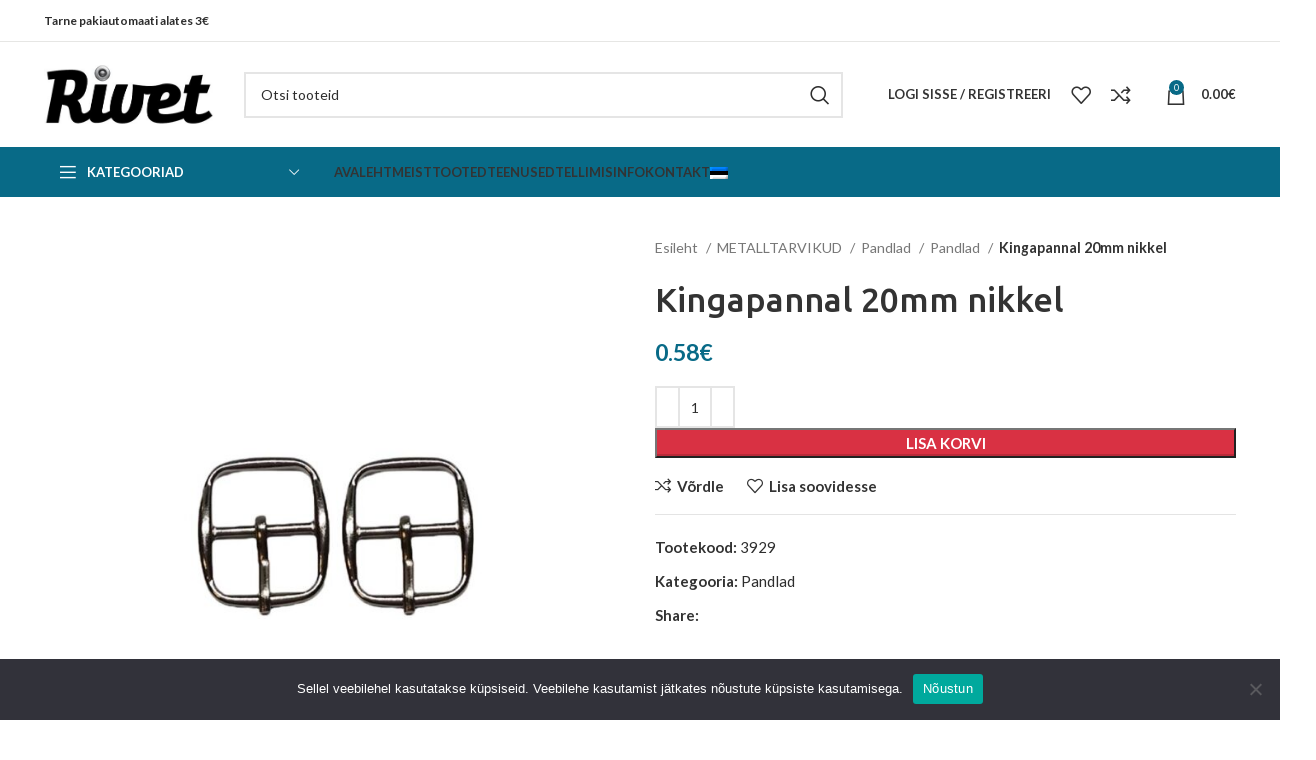

--- FILE ---
content_type: text/html; charset=utf-8
request_url: https://www.google.com/recaptcha/api2/anchor?ar=1&k=6LfnEXEeAAAAAF877I7QeF1u7m30zD_yT7c28nPm&co=aHR0cHM6Ly9yaXZldC5lZTo0NDM.&hl=en&v=PoyoqOPhxBO7pBk68S4YbpHZ&size=invisible&anchor-ms=20000&execute-ms=30000&cb=z3u8todv85ey
body_size: 48576
content:
<!DOCTYPE HTML><html dir="ltr" lang="en"><head><meta http-equiv="Content-Type" content="text/html; charset=UTF-8">
<meta http-equiv="X-UA-Compatible" content="IE=edge">
<title>reCAPTCHA</title>
<style type="text/css">
/* cyrillic-ext */
@font-face {
  font-family: 'Roboto';
  font-style: normal;
  font-weight: 400;
  font-stretch: 100%;
  src: url(//fonts.gstatic.com/s/roboto/v48/KFO7CnqEu92Fr1ME7kSn66aGLdTylUAMa3GUBHMdazTgWw.woff2) format('woff2');
  unicode-range: U+0460-052F, U+1C80-1C8A, U+20B4, U+2DE0-2DFF, U+A640-A69F, U+FE2E-FE2F;
}
/* cyrillic */
@font-face {
  font-family: 'Roboto';
  font-style: normal;
  font-weight: 400;
  font-stretch: 100%;
  src: url(//fonts.gstatic.com/s/roboto/v48/KFO7CnqEu92Fr1ME7kSn66aGLdTylUAMa3iUBHMdazTgWw.woff2) format('woff2');
  unicode-range: U+0301, U+0400-045F, U+0490-0491, U+04B0-04B1, U+2116;
}
/* greek-ext */
@font-face {
  font-family: 'Roboto';
  font-style: normal;
  font-weight: 400;
  font-stretch: 100%;
  src: url(//fonts.gstatic.com/s/roboto/v48/KFO7CnqEu92Fr1ME7kSn66aGLdTylUAMa3CUBHMdazTgWw.woff2) format('woff2');
  unicode-range: U+1F00-1FFF;
}
/* greek */
@font-face {
  font-family: 'Roboto';
  font-style: normal;
  font-weight: 400;
  font-stretch: 100%;
  src: url(//fonts.gstatic.com/s/roboto/v48/KFO7CnqEu92Fr1ME7kSn66aGLdTylUAMa3-UBHMdazTgWw.woff2) format('woff2');
  unicode-range: U+0370-0377, U+037A-037F, U+0384-038A, U+038C, U+038E-03A1, U+03A3-03FF;
}
/* math */
@font-face {
  font-family: 'Roboto';
  font-style: normal;
  font-weight: 400;
  font-stretch: 100%;
  src: url(//fonts.gstatic.com/s/roboto/v48/KFO7CnqEu92Fr1ME7kSn66aGLdTylUAMawCUBHMdazTgWw.woff2) format('woff2');
  unicode-range: U+0302-0303, U+0305, U+0307-0308, U+0310, U+0312, U+0315, U+031A, U+0326-0327, U+032C, U+032F-0330, U+0332-0333, U+0338, U+033A, U+0346, U+034D, U+0391-03A1, U+03A3-03A9, U+03B1-03C9, U+03D1, U+03D5-03D6, U+03F0-03F1, U+03F4-03F5, U+2016-2017, U+2034-2038, U+203C, U+2040, U+2043, U+2047, U+2050, U+2057, U+205F, U+2070-2071, U+2074-208E, U+2090-209C, U+20D0-20DC, U+20E1, U+20E5-20EF, U+2100-2112, U+2114-2115, U+2117-2121, U+2123-214F, U+2190, U+2192, U+2194-21AE, U+21B0-21E5, U+21F1-21F2, U+21F4-2211, U+2213-2214, U+2216-22FF, U+2308-230B, U+2310, U+2319, U+231C-2321, U+2336-237A, U+237C, U+2395, U+239B-23B7, U+23D0, U+23DC-23E1, U+2474-2475, U+25AF, U+25B3, U+25B7, U+25BD, U+25C1, U+25CA, U+25CC, U+25FB, U+266D-266F, U+27C0-27FF, U+2900-2AFF, U+2B0E-2B11, U+2B30-2B4C, U+2BFE, U+3030, U+FF5B, U+FF5D, U+1D400-1D7FF, U+1EE00-1EEFF;
}
/* symbols */
@font-face {
  font-family: 'Roboto';
  font-style: normal;
  font-weight: 400;
  font-stretch: 100%;
  src: url(//fonts.gstatic.com/s/roboto/v48/KFO7CnqEu92Fr1ME7kSn66aGLdTylUAMaxKUBHMdazTgWw.woff2) format('woff2');
  unicode-range: U+0001-000C, U+000E-001F, U+007F-009F, U+20DD-20E0, U+20E2-20E4, U+2150-218F, U+2190, U+2192, U+2194-2199, U+21AF, U+21E6-21F0, U+21F3, U+2218-2219, U+2299, U+22C4-22C6, U+2300-243F, U+2440-244A, U+2460-24FF, U+25A0-27BF, U+2800-28FF, U+2921-2922, U+2981, U+29BF, U+29EB, U+2B00-2BFF, U+4DC0-4DFF, U+FFF9-FFFB, U+10140-1018E, U+10190-1019C, U+101A0, U+101D0-101FD, U+102E0-102FB, U+10E60-10E7E, U+1D2C0-1D2D3, U+1D2E0-1D37F, U+1F000-1F0FF, U+1F100-1F1AD, U+1F1E6-1F1FF, U+1F30D-1F30F, U+1F315, U+1F31C, U+1F31E, U+1F320-1F32C, U+1F336, U+1F378, U+1F37D, U+1F382, U+1F393-1F39F, U+1F3A7-1F3A8, U+1F3AC-1F3AF, U+1F3C2, U+1F3C4-1F3C6, U+1F3CA-1F3CE, U+1F3D4-1F3E0, U+1F3ED, U+1F3F1-1F3F3, U+1F3F5-1F3F7, U+1F408, U+1F415, U+1F41F, U+1F426, U+1F43F, U+1F441-1F442, U+1F444, U+1F446-1F449, U+1F44C-1F44E, U+1F453, U+1F46A, U+1F47D, U+1F4A3, U+1F4B0, U+1F4B3, U+1F4B9, U+1F4BB, U+1F4BF, U+1F4C8-1F4CB, U+1F4D6, U+1F4DA, U+1F4DF, U+1F4E3-1F4E6, U+1F4EA-1F4ED, U+1F4F7, U+1F4F9-1F4FB, U+1F4FD-1F4FE, U+1F503, U+1F507-1F50B, U+1F50D, U+1F512-1F513, U+1F53E-1F54A, U+1F54F-1F5FA, U+1F610, U+1F650-1F67F, U+1F687, U+1F68D, U+1F691, U+1F694, U+1F698, U+1F6AD, U+1F6B2, U+1F6B9-1F6BA, U+1F6BC, U+1F6C6-1F6CF, U+1F6D3-1F6D7, U+1F6E0-1F6EA, U+1F6F0-1F6F3, U+1F6F7-1F6FC, U+1F700-1F7FF, U+1F800-1F80B, U+1F810-1F847, U+1F850-1F859, U+1F860-1F887, U+1F890-1F8AD, U+1F8B0-1F8BB, U+1F8C0-1F8C1, U+1F900-1F90B, U+1F93B, U+1F946, U+1F984, U+1F996, U+1F9E9, U+1FA00-1FA6F, U+1FA70-1FA7C, U+1FA80-1FA89, U+1FA8F-1FAC6, U+1FACE-1FADC, U+1FADF-1FAE9, U+1FAF0-1FAF8, U+1FB00-1FBFF;
}
/* vietnamese */
@font-face {
  font-family: 'Roboto';
  font-style: normal;
  font-weight: 400;
  font-stretch: 100%;
  src: url(//fonts.gstatic.com/s/roboto/v48/KFO7CnqEu92Fr1ME7kSn66aGLdTylUAMa3OUBHMdazTgWw.woff2) format('woff2');
  unicode-range: U+0102-0103, U+0110-0111, U+0128-0129, U+0168-0169, U+01A0-01A1, U+01AF-01B0, U+0300-0301, U+0303-0304, U+0308-0309, U+0323, U+0329, U+1EA0-1EF9, U+20AB;
}
/* latin-ext */
@font-face {
  font-family: 'Roboto';
  font-style: normal;
  font-weight: 400;
  font-stretch: 100%;
  src: url(//fonts.gstatic.com/s/roboto/v48/KFO7CnqEu92Fr1ME7kSn66aGLdTylUAMa3KUBHMdazTgWw.woff2) format('woff2');
  unicode-range: U+0100-02BA, U+02BD-02C5, U+02C7-02CC, U+02CE-02D7, U+02DD-02FF, U+0304, U+0308, U+0329, U+1D00-1DBF, U+1E00-1E9F, U+1EF2-1EFF, U+2020, U+20A0-20AB, U+20AD-20C0, U+2113, U+2C60-2C7F, U+A720-A7FF;
}
/* latin */
@font-face {
  font-family: 'Roboto';
  font-style: normal;
  font-weight: 400;
  font-stretch: 100%;
  src: url(//fonts.gstatic.com/s/roboto/v48/KFO7CnqEu92Fr1ME7kSn66aGLdTylUAMa3yUBHMdazQ.woff2) format('woff2');
  unicode-range: U+0000-00FF, U+0131, U+0152-0153, U+02BB-02BC, U+02C6, U+02DA, U+02DC, U+0304, U+0308, U+0329, U+2000-206F, U+20AC, U+2122, U+2191, U+2193, U+2212, U+2215, U+FEFF, U+FFFD;
}
/* cyrillic-ext */
@font-face {
  font-family: 'Roboto';
  font-style: normal;
  font-weight: 500;
  font-stretch: 100%;
  src: url(//fonts.gstatic.com/s/roboto/v48/KFO7CnqEu92Fr1ME7kSn66aGLdTylUAMa3GUBHMdazTgWw.woff2) format('woff2');
  unicode-range: U+0460-052F, U+1C80-1C8A, U+20B4, U+2DE0-2DFF, U+A640-A69F, U+FE2E-FE2F;
}
/* cyrillic */
@font-face {
  font-family: 'Roboto';
  font-style: normal;
  font-weight: 500;
  font-stretch: 100%;
  src: url(//fonts.gstatic.com/s/roboto/v48/KFO7CnqEu92Fr1ME7kSn66aGLdTylUAMa3iUBHMdazTgWw.woff2) format('woff2');
  unicode-range: U+0301, U+0400-045F, U+0490-0491, U+04B0-04B1, U+2116;
}
/* greek-ext */
@font-face {
  font-family: 'Roboto';
  font-style: normal;
  font-weight: 500;
  font-stretch: 100%;
  src: url(//fonts.gstatic.com/s/roboto/v48/KFO7CnqEu92Fr1ME7kSn66aGLdTylUAMa3CUBHMdazTgWw.woff2) format('woff2');
  unicode-range: U+1F00-1FFF;
}
/* greek */
@font-face {
  font-family: 'Roboto';
  font-style: normal;
  font-weight: 500;
  font-stretch: 100%;
  src: url(//fonts.gstatic.com/s/roboto/v48/KFO7CnqEu92Fr1ME7kSn66aGLdTylUAMa3-UBHMdazTgWw.woff2) format('woff2');
  unicode-range: U+0370-0377, U+037A-037F, U+0384-038A, U+038C, U+038E-03A1, U+03A3-03FF;
}
/* math */
@font-face {
  font-family: 'Roboto';
  font-style: normal;
  font-weight: 500;
  font-stretch: 100%;
  src: url(//fonts.gstatic.com/s/roboto/v48/KFO7CnqEu92Fr1ME7kSn66aGLdTylUAMawCUBHMdazTgWw.woff2) format('woff2');
  unicode-range: U+0302-0303, U+0305, U+0307-0308, U+0310, U+0312, U+0315, U+031A, U+0326-0327, U+032C, U+032F-0330, U+0332-0333, U+0338, U+033A, U+0346, U+034D, U+0391-03A1, U+03A3-03A9, U+03B1-03C9, U+03D1, U+03D5-03D6, U+03F0-03F1, U+03F4-03F5, U+2016-2017, U+2034-2038, U+203C, U+2040, U+2043, U+2047, U+2050, U+2057, U+205F, U+2070-2071, U+2074-208E, U+2090-209C, U+20D0-20DC, U+20E1, U+20E5-20EF, U+2100-2112, U+2114-2115, U+2117-2121, U+2123-214F, U+2190, U+2192, U+2194-21AE, U+21B0-21E5, U+21F1-21F2, U+21F4-2211, U+2213-2214, U+2216-22FF, U+2308-230B, U+2310, U+2319, U+231C-2321, U+2336-237A, U+237C, U+2395, U+239B-23B7, U+23D0, U+23DC-23E1, U+2474-2475, U+25AF, U+25B3, U+25B7, U+25BD, U+25C1, U+25CA, U+25CC, U+25FB, U+266D-266F, U+27C0-27FF, U+2900-2AFF, U+2B0E-2B11, U+2B30-2B4C, U+2BFE, U+3030, U+FF5B, U+FF5D, U+1D400-1D7FF, U+1EE00-1EEFF;
}
/* symbols */
@font-face {
  font-family: 'Roboto';
  font-style: normal;
  font-weight: 500;
  font-stretch: 100%;
  src: url(//fonts.gstatic.com/s/roboto/v48/KFO7CnqEu92Fr1ME7kSn66aGLdTylUAMaxKUBHMdazTgWw.woff2) format('woff2');
  unicode-range: U+0001-000C, U+000E-001F, U+007F-009F, U+20DD-20E0, U+20E2-20E4, U+2150-218F, U+2190, U+2192, U+2194-2199, U+21AF, U+21E6-21F0, U+21F3, U+2218-2219, U+2299, U+22C4-22C6, U+2300-243F, U+2440-244A, U+2460-24FF, U+25A0-27BF, U+2800-28FF, U+2921-2922, U+2981, U+29BF, U+29EB, U+2B00-2BFF, U+4DC0-4DFF, U+FFF9-FFFB, U+10140-1018E, U+10190-1019C, U+101A0, U+101D0-101FD, U+102E0-102FB, U+10E60-10E7E, U+1D2C0-1D2D3, U+1D2E0-1D37F, U+1F000-1F0FF, U+1F100-1F1AD, U+1F1E6-1F1FF, U+1F30D-1F30F, U+1F315, U+1F31C, U+1F31E, U+1F320-1F32C, U+1F336, U+1F378, U+1F37D, U+1F382, U+1F393-1F39F, U+1F3A7-1F3A8, U+1F3AC-1F3AF, U+1F3C2, U+1F3C4-1F3C6, U+1F3CA-1F3CE, U+1F3D4-1F3E0, U+1F3ED, U+1F3F1-1F3F3, U+1F3F5-1F3F7, U+1F408, U+1F415, U+1F41F, U+1F426, U+1F43F, U+1F441-1F442, U+1F444, U+1F446-1F449, U+1F44C-1F44E, U+1F453, U+1F46A, U+1F47D, U+1F4A3, U+1F4B0, U+1F4B3, U+1F4B9, U+1F4BB, U+1F4BF, U+1F4C8-1F4CB, U+1F4D6, U+1F4DA, U+1F4DF, U+1F4E3-1F4E6, U+1F4EA-1F4ED, U+1F4F7, U+1F4F9-1F4FB, U+1F4FD-1F4FE, U+1F503, U+1F507-1F50B, U+1F50D, U+1F512-1F513, U+1F53E-1F54A, U+1F54F-1F5FA, U+1F610, U+1F650-1F67F, U+1F687, U+1F68D, U+1F691, U+1F694, U+1F698, U+1F6AD, U+1F6B2, U+1F6B9-1F6BA, U+1F6BC, U+1F6C6-1F6CF, U+1F6D3-1F6D7, U+1F6E0-1F6EA, U+1F6F0-1F6F3, U+1F6F7-1F6FC, U+1F700-1F7FF, U+1F800-1F80B, U+1F810-1F847, U+1F850-1F859, U+1F860-1F887, U+1F890-1F8AD, U+1F8B0-1F8BB, U+1F8C0-1F8C1, U+1F900-1F90B, U+1F93B, U+1F946, U+1F984, U+1F996, U+1F9E9, U+1FA00-1FA6F, U+1FA70-1FA7C, U+1FA80-1FA89, U+1FA8F-1FAC6, U+1FACE-1FADC, U+1FADF-1FAE9, U+1FAF0-1FAF8, U+1FB00-1FBFF;
}
/* vietnamese */
@font-face {
  font-family: 'Roboto';
  font-style: normal;
  font-weight: 500;
  font-stretch: 100%;
  src: url(//fonts.gstatic.com/s/roboto/v48/KFO7CnqEu92Fr1ME7kSn66aGLdTylUAMa3OUBHMdazTgWw.woff2) format('woff2');
  unicode-range: U+0102-0103, U+0110-0111, U+0128-0129, U+0168-0169, U+01A0-01A1, U+01AF-01B0, U+0300-0301, U+0303-0304, U+0308-0309, U+0323, U+0329, U+1EA0-1EF9, U+20AB;
}
/* latin-ext */
@font-face {
  font-family: 'Roboto';
  font-style: normal;
  font-weight: 500;
  font-stretch: 100%;
  src: url(//fonts.gstatic.com/s/roboto/v48/KFO7CnqEu92Fr1ME7kSn66aGLdTylUAMa3KUBHMdazTgWw.woff2) format('woff2');
  unicode-range: U+0100-02BA, U+02BD-02C5, U+02C7-02CC, U+02CE-02D7, U+02DD-02FF, U+0304, U+0308, U+0329, U+1D00-1DBF, U+1E00-1E9F, U+1EF2-1EFF, U+2020, U+20A0-20AB, U+20AD-20C0, U+2113, U+2C60-2C7F, U+A720-A7FF;
}
/* latin */
@font-face {
  font-family: 'Roboto';
  font-style: normal;
  font-weight: 500;
  font-stretch: 100%;
  src: url(//fonts.gstatic.com/s/roboto/v48/KFO7CnqEu92Fr1ME7kSn66aGLdTylUAMa3yUBHMdazQ.woff2) format('woff2');
  unicode-range: U+0000-00FF, U+0131, U+0152-0153, U+02BB-02BC, U+02C6, U+02DA, U+02DC, U+0304, U+0308, U+0329, U+2000-206F, U+20AC, U+2122, U+2191, U+2193, U+2212, U+2215, U+FEFF, U+FFFD;
}
/* cyrillic-ext */
@font-face {
  font-family: 'Roboto';
  font-style: normal;
  font-weight: 900;
  font-stretch: 100%;
  src: url(//fonts.gstatic.com/s/roboto/v48/KFO7CnqEu92Fr1ME7kSn66aGLdTylUAMa3GUBHMdazTgWw.woff2) format('woff2');
  unicode-range: U+0460-052F, U+1C80-1C8A, U+20B4, U+2DE0-2DFF, U+A640-A69F, U+FE2E-FE2F;
}
/* cyrillic */
@font-face {
  font-family: 'Roboto';
  font-style: normal;
  font-weight: 900;
  font-stretch: 100%;
  src: url(//fonts.gstatic.com/s/roboto/v48/KFO7CnqEu92Fr1ME7kSn66aGLdTylUAMa3iUBHMdazTgWw.woff2) format('woff2');
  unicode-range: U+0301, U+0400-045F, U+0490-0491, U+04B0-04B1, U+2116;
}
/* greek-ext */
@font-face {
  font-family: 'Roboto';
  font-style: normal;
  font-weight: 900;
  font-stretch: 100%;
  src: url(//fonts.gstatic.com/s/roboto/v48/KFO7CnqEu92Fr1ME7kSn66aGLdTylUAMa3CUBHMdazTgWw.woff2) format('woff2');
  unicode-range: U+1F00-1FFF;
}
/* greek */
@font-face {
  font-family: 'Roboto';
  font-style: normal;
  font-weight: 900;
  font-stretch: 100%;
  src: url(//fonts.gstatic.com/s/roboto/v48/KFO7CnqEu92Fr1ME7kSn66aGLdTylUAMa3-UBHMdazTgWw.woff2) format('woff2');
  unicode-range: U+0370-0377, U+037A-037F, U+0384-038A, U+038C, U+038E-03A1, U+03A3-03FF;
}
/* math */
@font-face {
  font-family: 'Roboto';
  font-style: normal;
  font-weight: 900;
  font-stretch: 100%;
  src: url(//fonts.gstatic.com/s/roboto/v48/KFO7CnqEu92Fr1ME7kSn66aGLdTylUAMawCUBHMdazTgWw.woff2) format('woff2');
  unicode-range: U+0302-0303, U+0305, U+0307-0308, U+0310, U+0312, U+0315, U+031A, U+0326-0327, U+032C, U+032F-0330, U+0332-0333, U+0338, U+033A, U+0346, U+034D, U+0391-03A1, U+03A3-03A9, U+03B1-03C9, U+03D1, U+03D5-03D6, U+03F0-03F1, U+03F4-03F5, U+2016-2017, U+2034-2038, U+203C, U+2040, U+2043, U+2047, U+2050, U+2057, U+205F, U+2070-2071, U+2074-208E, U+2090-209C, U+20D0-20DC, U+20E1, U+20E5-20EF, U+2100-2112, U+2114-2115, U+2117-2121, U+2123-214F, U+2190, U+2192, U+2194-21AE, U+21B0-21E5, U+21F1-21F2, U+21F4-2211, U+2213-2214, U+2216-22FF, U+2308-230B, U+2310, U+2319, U+231C-2321, U+2336-237A, U+237C, U+2395, U+239B-23B7, U+23D0, U+23DC-23E1, U+2474-2475, U+25AF, U+25B3, U+25B7, U+25BD, U+25C1, U+25CA, U+25CC, U+25FB, U+266D-266F, U+27C0-27FF, U+2900-2AFF, U+2B0E-2B11, U+2B30-2B4C, U+2BFE, U+3030, U+FF5B, U+FF5D, U+1D400-1D7FF, U+1EE00-1EEFF;
}
/* symbols */
@font-face {
  font-family: 'Roboto';
  font-style: normal;
  font-weight: 900;
  font-stretch: 100%;
  src: url(//fonts.gstatic.com/s/roboto/v48/KFO7CnqEu92Fr1ME7kSn66aGLdTylUAMaxKUBHMdazTgWw.woff2) format('woff2');
  unicode-range: U+0001-000C, U+000E-001F, U+007F-009F, U+20DD-20E0, U+20E2-20E4, U+2150-218F, U+2190, U+2192, U+2194-2199, U+21AF, U+21E6-21F0, U+21F3, U+2218-2219, U+2299, U+22C4-22C6, U+2300-243F, U+2440-244A, U+2460-24FF, U+25A0-27BF, U+2800-28FF, U+2921-2922, U+2981, U+29BF, U+29EB, U+2B00-2BFF, U+4DC0-4DFF, U+FFF9-FFFB, U+10140-1018E, U+10190-1019C, U+101A0, U+101D0-101FD, U+102E0-102FB, U+10E60-10E7E, U+1D2C0-1D2D3, U+1D2E0-1D37F, U+1F000-1F0FF, U+1F100-1F1AD, U+1F1E6-1F1FF, U+1F30D-1F30F, U+1F315, U+1F31C, U+1F31E, U+1F320-1F32C, U+1F336, U+1F378, U+1F37D, U+1F382, U+1F393-1F39F, U+1F3A7-1F3A8, U+1F3AC-1F3AF, U+1F3C2, U+1F3C4-1F3C6, U+1F3CA-1F3CE, U+1F3D4-1F3E0, U+1F3ED, U+1F3F1-1F3F3, U+1F3F5-1F3F7, U+1F408, U+1F415, U+1F41F, U+1F426, U+1F43F, U+1F441-1F442, U+1F444, U+1F446-1F449, U+1F44C-1F44E, U+1F453, U+1F46A, U+1F47D, U+1F4A3, U+1F4B0, U+1F4B3, U+1F4B9, U+1F4BB, U+1F4BF, U+1F4C8-1F4CB, U+1F4D6, U+1F4DA, U+1F4DF, U+1F4E3-1F4E6, U+1F4EA-1F4ED, U+1F4F7, U+1F4F9-1F4FB, U+1F4FD-1F4FE, U+1F503, U+1F507-1F50B, U+1F50D, U+1F512-1F513, U+1F53E-1F54A, U+1F54F-1F5FA, U+1F610, U+1F650-1F67F, U+1F687, U+1F68D, U+1F691, U+1F694, U+1F698, U+1F6AD, U+1F6B2, U+1F6B9-1F6BA, U+1F6BC, U+1F6C6-1F6CF, U+1F6D3-1F6D7, U+1F6E0-1F6EA, U+1F6F0-1F6F3, U+1F6F7-1F6FC, U+1F700-1F7FF, U+1F800-1F80B, U+1F810-1F847, U+1F850-1F859, U+1F860-1F887, U+1F890-1F8AD, U+1F8B0-1F8BB, U+1F8C0-1F8C1, U+1F900-1F90B, U+1F93B, U+1F946, U+1F984, U+1F996, U+1F9E9, U+1FA00-1FA6F, U+1FA70-1FA7C, U+1FA80-1FA89, U+1FA8F-1FAC6, U+1FACE-1FADC, U+1FADF-1FAE9, U+1FAF0-1FAF8, U+1FB00-1FBFF;
}
/* vietnamese */
@font-face {
  font-family: 'Roboto';
  font-style: normal;
  font-weight: 900;
  font-stretch: 100%;
  src: url(//fonts.gstatic.com/s/roboto/v48/KFO7CnqEu92Fr1ME7kSn66aGLdTylUAMa3OUBHMdazTgWw.woff2) format('woff2');
  unicode-range: U+0102-0103, U+0110-0111, U+0128-0129, U+0168-0169, U+01A0-01A1, U+01AF-01B0, U+0300-0301, U+0303-0304, U+0308-0309, U+0323, U+0329, U+1EA0-1EF9, U+20AB;
}
/* latin-ext */
@font-face {
  font-family: 'Roboto';
  font-style: normal;
  font-weight: 900;
  font-stretch: 100%;
  src: url(//fonts.gstatic.com/s/roboto/v48/KFO7CnqEu92Fr1ME7kSn66aGLdTylUAMa3KUBHMdazTgWw.woff2) format('woff2');
  unicode-range: U+0100-02BA, U+02BD-02C5, U+02C7-02CC, U+02CE-02D7, U+02DD-02FF, U+0304, U+0308, U+0329, U+1D00-1DBF, U+1E00-1E9F, U+1EF2-1EFF, U+2020, U+20A0-20AB, U+20AD-20C0, U+2113, U+2C60-2C7F, U+A720-A7FF;
}
/* latin */
@font-face {
  font-family: 'Roboto';
  font-style: normal;
  font-weight: 900;
  font-stretch: 100%;
  src: url(//fonts.gstatic.com/s/roboto/v48/KFO7CnqEu92Fr1ME7kSn66aGLdTylUAMa3yUBHMdazQ.woff2) format('woff2');
  unicode-range: U+0000-00FF, U+0131, U+0152-0153, U+02BB-02BC, U+02C6, U+02DA, U+02DC, U+0304, U+0308, U+0329, U+2000-206F, U+20AC, U+2122, U+2191, U+2193, U+2212, U+2215, U+FEFF, U+FFFD;
}

</style>
<link rel="stylesheet" type="text/css" href="https://www.gstatic.com/recaptcha/releases/PoyoqOPhxBO7pBk68S4YbpHZ/styles__ltr.css">
<script nonce="iW8UJ4hHA0aeUJ4f1-U6YQ" type="text/javascript">window['__recaptcha_api'] = 'https://www.google.com/recaptcha/api2/';</script>
<script type="text/javascript" src="https://www.gstatic.com/recaptcha/releases/PoyoqOPhxBO7pBk68S4YbpHZ/recaptcha__en.js" nonce="iW8UJ4hHA0aeUJ4f1-U6YQ">
      
    </script></head>
<body><div id="rc-anchor-alert" class="rc-anchor-alert"></div>
<input type="hidden" id="recaptcha-token" value="[base64]">
<script type="text/javascript" nonce="iW8UJ4hHA0aeUJ4f1-U6YQ">
      recaptcha.anchor.Main.init("[\x22ainput\x22,[\x22bgdata\x22,\x22\x22,\[base64]/[base64]/MjU1Ong/[base64]/[base64]/[base64]/[base64]/[base64]/[base64]/[base64]/[base64]/[base64]/[base64]/[base64]/[base64]/[base64]/[base64]/[base64]\\u003d\x22,\[base64]\\u003d\x22,\[base64]/[base64]/DpsKmwonCjXXDtz3Cp37DqMOmXcKkRMOyesOVwq3Dg8OHE1HCtk1Uwr06wpwqw6TCg8KXwpdNwqDCoXkfbnQvwpcvw4LDgz/Cpk9AwpHCoAt+EULDnklYwrTCuQrDscO1T1liA8O1w5PCv8Kjw7I8CsKaw6bCtyXCoSvDrF4nw7ZheUIqw75rwrALw6YHCsK+YBXDk8OReR/[base64]/ZVzCpH0ew4k9w5/DscOwJGzDgcOtSkbDoMKiwrzCsMOtw4HCmcKdXMO3KEfDn8KwD8KjwoADbAHDmcOOwq8+dsK4wq3DhRYqfsO+dMKcwr/CssKbLBvCs8K6PMKew7HDngfCtAfDv8OtS1kzwo3DjcO8WQsUw4dBwoEPNMOvwoRzGMOUwrXDvDPCqiAEP8Kpw4nCly9xw7HCrhltw6daw641w7Z9L1rClS3CqXLDrcO/NMOcOcKEw63CrcK0wrEuwoHDhMKDFMKTw5VHw7FPZw05Ggc0w4LCi8KpOQfDgsKYTMK0J8KqPV3CgcOwwqTDq2YaZCDDk8KnZ8O+wqYKYQjDjGpvwqPDiWnCsHjDlMO4Z8OiZ3DDvhXCmD3DhcObw7jDssKUw5rDlTQOwo/DmMKtFsOyw7l/[base64]/DtMOrf3hgwpkxwo1ew6Yfw7YuNsKOwpPCuQpwP8KyHMKOw5TDj8K/ETXCj2nDlsOsKMKJZ3DClsOhwozDjMO/[base64]/[base64]/w5zCiMKcfcKcTMKHwocEbinDmE41d8Orw6Faw4fDscOFccKUwo3DhBlpRErDjMKnw7jCnwDDt8OUTcO9A8O/[base64]/CvMOzw4LChBfCssK5w7TDucOSTnhPO8K1wpTCqcOPUW7DgSjDo8KZRGPCs8KUfMOfwpPDgVbDuMOyw6rCnQxDw4odwqfCicOmwrPCi0ZbYjLDhVbDuMKKGcKLI1cdOhAET8K8wpZdwrzCpmcJw7hbwoAQF0t/w7xwGxnCrDjDmxhlwo9+w5bCncKPXMKWJgI1wpjCvcOzExtawp4nw55PUxzDnMOww50UYcO5wqrDjiFWGsOFwrzDoHJTwqRMGMOBWmzCh33Ck8Oqw7pEw7TCsMKKwprCscO4UEDDiMK2wpwKNsOLw6/Do2Q1wr80LxAOwrlyw5zDpsO9Sz8Yw4Uzw63DucKVRsKlw45PwpARLcKRw7kTwoPDqkJFPiY2woYfw4HCpcKhwo/CmTB+wrdEwpnDvUfDpsKdwq8+Z8OnKBLCtEUidEnDgMOYfsKvw5d4YWjCiRg5V8Oaw5PCocKEw7PDtsK0woLCrcOtBDnCkMKuS8KYwobCihZBKMOEwp/CjsO4wq7CuFzDlMOyKAoNfcKCGcO5SyRiI8OHODLDkMK9LlBAw5YnZhZgwr/CgcKVw6LCqMKcHAF7wqYbw6kQw5vDgnE8wp4Ew6fCp8OUQ8KMw7PCilbCgMKoMQY7YcKIw43CpGkkfAnDtlTDnw58wp/Du8KfRBjCoTp0MMKpwrnDtl/CgMOXwp1rw7xdc0hzByVzwo7CisKCwrNBB1/DhgTDjMOMw5zDjDHDlMOtIgjDo8KcF8KoVcK/wo7CjSrCmcOKw4fCqSfCmMOiw5vDjcKEw4Rvwqw5O8OeRDDCpMKrwrXCp1nClMOKw47DlyFEHsOiw4vDkwvDtUfCisKwBlrDphnDj8OYTmjDhkUBWcOcwqDDgAQWLTXDsMKMw6Y5CGQhwoTDiDvDh3NzEHlUw4vDrS0uQkZhAhLDrVJnwp/DkU7Cn2/DlcOhwojDkX4/wqxWMMOvw6XDlcKNwqXDl2sLw5dew7HDo8KMHTMDworDi8KpwoXCoy7DkcO+Bx4jwoRfXlIww73DiUwXw7hAwo8McMO/LlIfwo4JCcKBw7xUCcO1wr7Dk8OiwqYsw5nCgcOHTMKgw67DmMOtYMOESMOJwocdwr/[base64]/DvMK8w63Ck8OEw5LDswU9w7/ChsOxw7olKcKrw5Aiw4nDjlfDhMK3wqLCkCBvw4dkwrzCoCTCtsK+wrpKQsO8wrPDlMOIWSPCqTNvwrXCpG9zacOqwpYESmXCkcKEfkLCtMOlEsK5O8OOWMKeJHXDsMK+wo/DjMKEw4DDoXNIw4hWwo58wr0VZ8KWwpURPU/[base64]/woPCuwYNCMOhw6kMwpcFZsK7I8Odw7BMT2EVMsKZwoHCqgTCrxMnwqF/w7zChMKaw5JORGHCvkZuw64qwqjDv8KMOV8Xwp3CkXcGKAcSw4TDjMKOQcO0w6TDm8Oywq3DicKrwqwHwrhDbhp1c8Ojwr7CpQUpwp/DkcKuPsKCwoDDmsOTwpTDsMKvw6DDjMKNwr7DkjTDtHfDqMKhwo1fJ8ODwogobWPClzReMxvDhMKcS8KYSMKUw4zCjR4ZJcKfGjXDjMKUZsOpwqc3woJ+wqNyP8KewrZaUcOcFBtzwrd1w5nDgjjDmW8BLV/Cs1XDqzlzw7dMwoLClVZJw4DDp8Kmw746L1/CvVjDtcOWcHHDssOJw7cVG8O6w4XDpTJswq4wwp/Cl8KWw7Iqw5IWKU/CjGs7wolywpzDrMO3PHjCvlUTFX3ChcOIw4MMw5TCnALDnMOYw73CnMK1JF03w7Jqw5QIJMOKSsKdw6XCpsOFwpvCvsOFw6YGaXPCtWVMIW9dw5dlKMKHwqdfwoVkwr7DlsK5QsOHPjLCuGbDplzCosKzRU0Rw7bChMOaV1vDpn5DwrLDssO/wqPDin0hw6UJHF7DuMOXwrNfw7xqwr5mw7HCmjHDsMKPJQvDn2oWHBvDocOOw5/DnMK2aU9/w7TDoMOZw6xiwos7w6ReJwPDvRbDk8K0wp3ClcKFw7oVwqvCrlXDv1NDw5XCtsOWdUF7woQtw4jCuEgwXMKaeMOMUcOxbsOvwp7DtHzDosOcw7zDrgk/N8K6IsO1I3zDsTF/fsOMa8K8wqfDlngtcBTDpcOvwofDhsKkwoA/[base64]/DqMOIA8OAw5vDjzMKccKhI2bCjznCsxw0w6R/w4DDsSTDnA/DlFXCjmlsTMO1dMK4IMOleHvDjsO1w6hQw5nDlsOtwrXCl8OYwq7CqcOJwpjDv8OVw4Y/Y3pvSm/CjsKRE2lUwoU9w7wCwp/Cmg3ChMOmOlnClSHCq2vCvFZ0UDXDniZRVhFAwrgEw7o7NxTDr8O1w5XDlMODOCpZw6hyO8KGw5o+woVwZcK9w5TCqjw/w59jw7fDvGxPw7NywrnDkRDDuX3CnMOrw7XCkMKtP8KtwqfDv3J/wqkfwoJnwph0acOCw4FRClNRBgfDlkXCrMOaw6bCpBvDgMKLEyXDtMKjw4fCscOKw5LCncKCwoQ+wp46wq9JbRB9w5gpwrhKwqXDtwXCtnwIC3NtwrzDuDluw7XCpMOQwo/DvSUtaMK/w5s1wrDCgMOgXcOLL1bCvjrDq1TCm2Iaw7Ztw6HCqRQRScOlVcK1cMK9w4Z4PnpJFEDDhsORazk3w5zCnwfCmjPCncKNWMO1w6xwwoIDwrh4w7vCiz3DmyIwTwttZXrCmQ7Djx7Du2dPH8OWwopUw6bDinzChMKdwr7DocKWJkvCr8Kpw6J7wo/CscK7w6wuccOPA8OwwqTChsKtwqdjw6NCLcOxwrrDncO+XcKgwqk1JsK/wopRHTbDtxDDosOscsORRsO0wqrDmDwqQMK2f8OqwqEkw7RRw7cLw79zN8OLVjTCmRtPw6QDAFlXEUvCpMKSwoMcScOCw6PDg8O8w4heRRFtNMKyw6RwwoJAJQFZWh/DhsObKmzDh8K+w7hbCDTDhsOrwpfCvmHDvz7DkMKgZmPDqUc8bkbCvMOjwpjDksOzRMObFVpdwrU7wrzCqsODw4XDhAYnVX9uATBGwodXw5ETw6wiB8KRw4xJw6UbwrDDnMKFPMKbAStpWD/DkMKtwpcYF8KHw6YEU8OqwoBMHcOQF8Oef8OxJcKywqLDii/DpMKRUVtbScO2w69CwovCmkhRYcKFwr0aPzjCniUhNQkVWDbDr8KXw4rCs1DCt8Kxw6gZw7QiwqEZLMOJwqoUw40Dw77CjnBFLsK0w6QBw5E9wrXComwENmfDqMOhVjYTw5zChcO+wr7Cv3nDhcKBCEsjIW0Hw7sSwpDDlUzCinlnwqJMXHPCm8KKcsOoZsK/wpvDqcKSwpjDhj3DnjEpwqTCmcKywqlKOsKQFHnDtMOaWXXCpjoLw6wJwqUkClDCnk1+wrnCq8Owwq1ow504wqXDsl0rR8ONwrx8woVfw7Q5dSLCgmPDtDxjw7LCiMK0w7zChX8Mwr9GOhrDqU/[base64]/[base64]/Cl8Kqw6zDhnMLKETCq8KuJ8KAwol9GMKpw5jDrcKawonCtcKOw7nCkBbCpMK6XsKYPsO9WcOywrw9D8OqwqUiw5pOw6IJeTPDksKPbcKBFRPDrMKmw6fCh39vwqc7Im0qworDtwjDpcKww5kUwqhFNHDDuMOFfMOwTBUbOcORw6XCrW/[base64]/w4TDi8ODc8KHekrDuk9SHw4nWFBXwrvDscOGEcKqGcOOw57DjxjCv2rCjC5GwqNzw4rDhXgrEzhOfsO4XDFww7TCrwDCgsKlw50JwovCgcKnwpLClcOWw7UIwr/ChmgNw7/Cu8Ksw4vCvsOUw73CqDARwq8tw5LDisOnw4vDt2zCk8Obw5BhFTs9LljDskFwfRDDlDzDvBJiT8KDw7DDpEbCqwd3D8Kcw5wTK8KNByHCucKKwrotEsOjJgXCvMO6wqDDisOcwqfCuTfCq0gyYQkPw5jDu8O3FMKUXnNdL8Ovw7l+w5vCk8Onwq/DqsK/wr/Do8K/NXLCn3YAwrFKw7TDvsK8QArCuDBMwrAhw4fDnMOEw4jCoXk8wq/CrTAlwrxSVEbDksKHw7jCk8OILAlJfUZmwoTCo8OWMGXDlzkMwrLChzBCwrbDksKlZ0jDmUPCrXvDnA3Cn8KwWMOQwroaJcO/QcOvw707SsK+w69/HMK9w7dcQAbDtMK9dMOkw7VJwpJeMsKhwojDp8KtwpzCgsOnBRBUYRhhwp0JE3XCl2Q4w6zDjGU1WHbDgcKBMVMpFlvDmcOsw5Aaw7TDjEjDvS/Cgg/CgsKYLWwBDQgUbm5dWcKBw5QYCAByD8OkYsO3C8Olw5Y9WX5kTy59wp7CgMOCBlw4Hm7Dk8K+w6A3w7zDvhFqw4A8WRsAUcK4w7xUDMKPJU0RwrvDpcK/wqYXwqgrw6YDOsOuw7TCt8OZOcOwQkVkw7PCpcOVw7vCr0PDmiLDq8KAacO0JmxAw6LCgMKJw4wMO2NqwpbDjlfCt8OyRsO8wqxWF0/[base64]/[base64]/[base64]/ClDwje8KYwrgswolZaVfDtXnCiMK8wqrCs8K3wpbDn0hVw6DDlz9vw7ode2ZySMKyXcKyFsORwoHCnMKHwrfCpMKbIW9vw6sDF8K1wojClVwRU8OtU8OWZsO+wo7CqMOqw6jDsGVrRsKyN8KFUWcIwq/CvsOmN8O7bcKwZVslw4LCrQgDJxUXwpTClxHDgcKiw7TChnjCoMOyNAjCu8KiEsKfwpLCt1g+d8KjK8KDc8K/EMOuw5jCtXnCg8KkdFM1wrxLJcOABn0EJsKsLcOgw4nDuMK2w5XDgsOPCsKQbQx0w47Ct8Kjw71KwqHDu2TCrMOkwpjCqU3CpynDqlYiw6DCsEttw6TCrxTDu3tlwrDDoXrDjMOPdVDCgsO/[base64]/woA4wrFewplhw7fDggoNw6DDrkDCgMOtBnrCtywxwqnCkBADJlzCvhUTbMOGSl/CnlkJw4rDt8Kmwro3b37Cs2QIIcKCK8O3wobDuivCulLDt8OqXMOCw57CpcK4w6JvKlzCq8KOQsOiw7FXJMKew6YewqfDmMKiJsKRwoYswrUrPMOQK07DsMOVwqFlwo/CvcK0w6bChMOFD1HCncKSPwbDpkjCi27Dl8KBwrFyOcO3TmMcCS89ZEkJw4zDogo8w6HCqVTDk8Ocw5waw5DDpS0hHSfCu2QjMxDDjQgtwowhJj3CoMKNwqrCtTJNw49rw6PDu8K9woLCriPCjcOIwrgkwoXCpcOnbcK6KxUuw70/[base64]/[base64]/Cink5wrXCvkHDtMOZw7ALNC3Dm8Kjwo04RXPDtsOSHcOGZMOtw5xOw4c2LTXDvcOHI8OzNMOSb1PDsVNrw6jDrsO9OXjCh1zClhFpw73CtT8/[base64]/[base64]/wq3CkxgcYcK/wqjCtivCkwcQw5FRwpfDqsOPLA1Ww4YhwozDvMOVw59QOnXDjMOZGcOgJcKOL1kbVX0WM8Opw480LyXCsMK3bMKlZMKPwrLCn8ONwqYsIsKaVcKUIE1xdcKpf8K/FsK6wrYhEMO9wrLDt8O7eFDDpl/Dr8KEF8KbwoxCw7vDl8O9w4TDucK1CT7Dt8OnByzDhcKpw4bCgcK/Q2zCu8KicMKtwpYmwqTCkcKbRBrCqGNzZcKbw5/[base64]/DvzBNJ8OzwozDrjXDtyM7AGXCq8OWPsOgw7/CnlTCsnURw7EPwqHDiTHDtgHDgMO9NsOlw4kWPGrDjsOqNcK+RMKwc8OkCsOqPcK1w4PCkXl5wpBjRGB4wqtBwpREaH4kCsOQMsOow4/DuMK5DU/CrhRQeyLDphPCt0jCisKyfcKLeU/DmwxlR8KcwonDq8K0w5ARUnBNwptFeQ7Dg0ZtwotFw51TwqXDtlHDlsOTwp7CjmfDiU1owrDCksKCR8OmNGbDm8KDwrs9wrfCvjMES8KWQsK7wolNwqk/wo8wAcKkdzcIwpPDjsK0w7fCs0TDssKgwogVw5YkUFIEwro2F2pATsOFwrPDhW7ClMKrBcORwqB1wq/DgTBvwpnDr8OTwrdoKsO+Q8KIwqBHwpPDj8KKJcKCMBQqwpcuwpnCs8K1P8OGwrPCh8K6w4/CqxEcJMK2w4gdSQZfwqTClTHDuznCs8KbUF/CpgrCm8KgWwlBIjsnVMOdw6dRw6VpXh7Dv3Jfw7PCowx1woPCtx/DlcOLQiJPwrIaan4Bw4J0WsK2cMKawr5eDcOREhnCsVENEjTDocOxIsKyeW8XcCbDsMOsO0DCqibCjnzDvmUiwqTCvcOoUMOuwpTDscOUw6rDgmQZw4XCqwrCri/CqS9Ww7YFw4rDicOzwrDDmcOFR8Okw5TDn8O/wrDDg2dnTwvCs8OcU8KPwqsnfCJpw6hLOEvDu8KZw6nDmcOXFGzCkCfCglPCmMO7woMwdCjCmMOlw51ewo3DiW97HsK7wr9JJyPDgicew6/CvMOCI8KBScKzw74zdcKww6HDhcOyw5BCTMK3wpPDrBpWGMKkwp/ClFLCucKVWWFIasOeLMOjw59eLMKywqkzd0E6w70NwoYmw4DCi1jDj8KYNGwfwoUHwq8kwoYEw7wFNsKze8KRS8OCwpcvw5U8w6rDh2FzwpVNw5zCnhrCr2MtbxNmw6V3O8KKwqbCocOSwp7DvcKYw5Y3wp0yw6lww4Egw4/[base64]/J8OSKA4WIsO3w4rDg8Ouwp/Du1bCrMOkA8KnwrzDgMOpYcKGRsKJw6tJCkwYw4zDhAHCq8OaYFPDkkvCkE0yw4DDoTBrP8KZwrDCiH/Crz46w5kNwofDkEzCtTLDoVbDsMK6UMOvwotla8O4JXjDgsOcw6PDkFoLIMOgwr3DqzbCvnZHN8K1R1jDucOKXS7CrCjDhsKQHMOewooiBw3ChmDCvD9Lw5PCjwXDl8OuwqQdEDQtWwxfMwsNMsOiwosmfXDDqcOgw73Ds8OgwqjDu17DpMK8w4/DrcO/w7IRZkHDuXJYw6bDkMOJU8Oxw7rDrR7DmGYdwoEiwr51VcOPwqLCscOHGh5BJBDDgxcCwo3Dv8O7w7NqayTDjnB6woF1XcOHw4fCnE1PwrhDecOMw48gwrBuCjhpwqhONV0fVjXCgcOqw4Y8w63Cu3JfK8KSTMKhwqBmIBzCojYfwqcwGsOowpBUGk/DrcOUwp44VVU0wrfCr3s3DE8AwrBiY8K0W8OPa3tbXsK8NCPDh3vChDokPg1aW8OXwqLCpVBuw60oHBcxwq1jP2TCrwnChcOkbFlGRsONA8ONwqEMwq/[base64]/[base64]/CuBfCpHAHME3Ct8KNFCF3WUBuw6HCn8OPVMOsw6MdwoUhA251UMKjRcKgw4DDlcKrE8Oawps6wq/DiSjDisOSw7TDhEEZw5tGw77DtsKcDXRJO8KfOMKsU8O9wpJkw5svNTrDkk0IaMKHwrk0woDCtCPCoSTDkxrCu8OtwrDCkMO8fhY5a8KSw7HDr8Ovw7PCrsOqLkDCrVbDh8Ktf8KNw4QgwobCnMOPwptjw65WYTgHw63CssKODMOMw7NdwqrDlz3Co0/CvMKiw4HDn8OaZ8K2wqYpwqrCl8O5woBiwr3DuzTCpjjDrXMwwoTCs3bClBJrS8OpbsKnw4Zfw73DrsOxaMKWE1xUSsK7wrnDhsKlw6vCqsKHw7rCocKxCMKgSGLCl0bDj8KuwqrCtcOjwonCgcKNM8Kjw5oxbjpNL2TCtcOcGcKRw69CwqMewrjDhMOUw4RJwr/[base64]/Co0jCisOHwrDDsxERelbDlsODwqQgw4t9CsOAHErCssKFwrnDoAQXG3bDgsK7w7d9CgPCisOqwqF/w6XDq8OTWVRLX8Kbw7lywrXDg8ODKMKMwqXCt8KZw5IaW35mwoTCminCnsKTwrPCocKiFMOxwqXCrGx3w57Ct1gBwpjCj2wWwo4cwqXDtiUxwq0bw6jCicKYRj7DqR7DnSHCsgsnw73Dmk/DhRvDrmfCtsKyw5LCkAYsbMOjwrPDpgpUworDgRvCgg3DmsKpeMKrYnPCqsOvw4DDrX3DqUdwwrxlwqvCsMKQFMKZT8O0TMOAwrZuw6JqwodlwrcPw4XDtArDlsO6wrPDrMKewofDlMOSw5VfBBbDqGJ3w4EBOcOrw6xiU8KkRzxSw6UewpN1wo/Dr1DDrijDhnDDlGoqXS9VG8KrZVTCv8OkwqJaBMOPA8OQw7DDjGTCvcOyYcO2wo0xwrthOCM4w6dzwocLOMOfYsOgfEpFwqDCocONwqjChcOlI8OAw7vDk8OvTMKcKnbDlCPDlBbCpVTDkMOiwpvDhsOJw6nCkB5AGwA7ZcKww4LCuw1ywqUTYAXDmGvDvsOawo/CrB/Dm3bCnMKkw5zChcKrw7/DiSMka8OAasKXBCrDtCDDoUTDpsOmR3DCkVpVwoR9w57CpMO1JH5ewrgcw6XCnXzDpkzDvwzDhMONXUTCj1Y2HQE3wrdsw77CucK0ZzZlwpgLelYmfH4QHyPDs8Knwr/DlVPDqUsWaS5Awo3Dj07Dtg7CoMKaB3/DnMKLewfCisOHNy8nXjV6JltlAmTDlB91wp1nwoEFEsOidMOOwqzDtU5uCsOUXEbDqMKPwqXCo8Ofwo/DtMO2w5XDkCDDvcKgNsKBwo1zw4TCmTDDnV7Do1hdw7JjdMOREF7Dg8Kpw6ZrXcKIGVnCjhwWw6DDm8OtTcKow58wBcO4wqEHf8ODwrAZCsKfYMOsbjpPwp/Doz/DjcKQLsK2w6vCj8OKwptNw63CpHDCj8OCw6HCtHrDhMKCwoNpw5jDiDJEw5xBXWHDk8K0w77CqWkUJsOUesKJcRNQPR/Dv8KlwqbDmsOsw6xUwpfCh8OTTz8twrHCuXjChMKTwrUnMcO6wofDqMObGgXDqMObUErCgh0JwrfDuwsow6piwrYiw7gMw4rDqcOLOMKvw4dIaxwSAcOow55iwrYUPxVIHADDplDCqStWw5/DniBLBHwZw7Bdw5DDv8OOd8KTw4/[base64]/MsK/wrHDkjQAwrZdaGnCoGhYw5xiUj9rXSbDgzEYCX5gwpR5w5Fuw5fCtcORw4/DonjDoD9aw5XCjVkVXQTCl8KLfwA0wqpxeBTDpcKlwoPDo2fCiMKhwqF+w6bDhMOlEsKxw4sBw6HDksOyYMKbDMKDw4XClE3CtMOqJsKMwoxQw68EfcOKw5ohwrkpw6bCgwXDtWLDtQlMYcK9bsKaLcKyw5xWXHcqNsK3TQjCnyVEGMKvw6ZrIEBqw6/DhGvCqMKwY8O6w5rDjlvDlsKTw6rCmG9Sw4LCkFbCt8Oxw5JOFcKwGMO7w4bCiEwOI8KEw6UdLsOVw5ROwp4+CkZsw77CscO+wrcEQMOXw5jDiXdsbcOXw4FxAcKzwrlOJsO/[base64]/wpUxw7dMw6rCrA8Swp0ZwqhrwqfCm8KKw44eJlMrY3g0HSfCoTnDtMKHwp1Hw7gWEsKZwpQ8GxBuwoIcwo3DnsO1woFoByHDqcKoV8OtVcKOw5jCmMOfK03DhAkLAMOGUMODwpLDuWIEC3sXRsODBMKBBcKpw5hzwr3Ck8OSJwTCpsKhwr1jwqoLw7rCqkg8w7U/RVgQwpjDjFILf2kew4zCjH0/XmTDkMOTSB7Dg8OUwo4nw5tQZsOefSFfe8OGGwd2w6Fgw6UJw6DDlsK0wpstOQBbwq58asObwpTChEVCbxQKw4g+CmjClMK3woZOwrotw5LDu8K0w54ZwqxvwqLDucKow4/CvGrDl8KFfnJgEG0ywqp4wqA1RMOzw6HClGgROAjDusKmwrhEw6xwbcKuw61qfXDCmz5Wwpg1wrTCtwfDowgYw67DoHHCoB/CpsO/w6sgLjoDw6tlBsKgf8ObwrfCqkfCoTnCiDDDjMOQw5zDmcK8VMOGJ8OVw5hAwr0bO3hsIcOmH8OFwokxPUoybxJ8YsKFLipidSjChMKWwq0Mw40cT0jCv8OmXMODV8K/w47DrMOMGQRDwrfClxlTw45HL8K2DcK2wonDtyDCqMOsZ8O5wrZ6QVzDn8KZw6RJw7c2w5jCjcObEMK/[base64]/DqDMET3jCpGbCr8Kdwq3CtsOzw7l9d1DDvcKAw4fDlUsxwrc2PMKIw4fDljrCuHpWAMOfw7YBAWY2Q8OYccKeDB7Dmw3CiDYxw4/[base64]/DgcKTelnDvMOBwq7CuUIjwrrCocKcd8OWwrnDpVIkDRPClsKnw4/CkcKQJgN5ehocTcK0worChMO7w6TCnVvCoTPDmMK2wprDokpnHMK6OsO7M1lJY8Kmwq0CwphIVW/[base64]/CusORw7zDp8Kyw6bCrcKiwpFGw6hlI8OOTMKwwpNiw6rCul5OLV9KGMOcCmFvJ8OJGxjDhwA6SFMkwqPCn8OAw7DDrcKAN8OUJcKbTXBawpRdwr7CmmI/b8KYSHLDhnLCisKBOWzDucKzL8OUTCxHKMOMHsOQIWDCgi5jw61uwqcLfsOPw7XCssKcwoTCn8Ovw5xZwrRhwofDnW7Ci8KbwqnCrBrCosOOwrULZ8KFCzHCp8O9JcKdSsK6woDCkzDCjsK8SsKeFUx2w6XDlcOBwo0FIsOOwoTCiwjDjsKYYsKqw5tywq3DtMOzwr/[base64]/CkMKJTCdBVXU+KhwBw5nDrcOIwoBqworCjEbDocKqEMKJCHDCjMKlasOJw4XCjj/CnsKJfcK6SUnCnxLDksKpNA3Ckh/DvcK0dcOpCwsufQVCKGrCrMKww5UowqNRPgw7w7LCgcKQwpbDpsK+w4DCrAItPsOsEgbDhldcw4/CmcKdEsODwqPDh1TDjsKLw7VdEcKkworDlsOpe3sZZcKVw4LChXgcPVlrw5XDqcKxw4wKITTCscKwwrrDocK4wrDCnyIGw7s6wq7DnBHCrcODXXZtAkQYw4F+QcKZw61YRijDhcKUwo/DvWoFOsOxP8KNw7l5w5ZxV8OJJHnDhiAXLsOlw7xlwr4RanxgwqwybmLCrS/ChsKtw5VXMcKedUfDvMORw43CvyfCtMOxw4DDu8O2S8O5AVrCqsKhw77CiDIvXEjDsEXDhzvDsMKYd0R3WsOLP8OXKy4hAzczw4lLflPCs2twJ35DL8OLTiXClMOiwozDgCs5UMOdU3vDujHDtsKKDmd3wp9tMl/CtUM9w63DikzDjcKWQnvCpMOZwpsjEMOqWsONXm3CkhcOwoPDiDfCmcK9w7/DrMKkPANPwpFIwrQbc8KEScOew5HCuWllw5fDrz9nw7XDtWPDt38Nwp5eZcO7G8OvwqNjNSnCjm0BPsKHXk/CuMKRw6R7wrx6wq4IwqTDhMK4w43Cv2fChlNZBMKDaWBSOG7DtVEIwqjCiVfCs8OXQRc+w6MSJUd7w7fCp8OAG2fClGAuUcORCsKYMcKgcMKiwqB3wqPDsTwZME/[base64]/w4cXwqLDqsO+Qyk8WcKZL8OlwoRsTcOpw4RzI0QXw7TCri08RMO4W8KcOcOUwrEpfcKuw5bDuS4IBzM+QsOdLMOIw6cSGUvDql4KdsO5wpvDqkLDln5Rwo7DiAzCsMKGwrXDoSoxA35rS8Owwpk/K8OVwrLDhcKswr7Dqj0xwotAXFgtAMKWw5/DqGovS8OjwpzCqFw7Fk7CiW0xfsOHUsKiWSDCmcO7U8Omwp0+wrTDvzPDrxBWYx5bLSTDoMOKNBLDvMKoBMOMG2FHaMK4w45eHcKPw6kZwqDCvELDlsK3UU/CpkLDmXjDt8KFw6NVRMOUwqnDl8O5aMOWw5PDs8KTwrJCw5LDqsK2JBwcw7HDu2czZwnChsOlO8OcKQASdsKKEMKlFngow5kjJyDDlzfDj0/CocKrF8OSSMK7w4F7MmQxw7EdN8OFcEkMQDfDkMOww5J0HD8Jwo95wpLDpGzDpsKjw5DDn0weMUonemFIw5FJwoMGwpgpPcKMQ8OYUcOsRVAgbhLCk21HfMKuXE8owpPCj1FYwo3DilLCs3HDu8KUwqXCmsOjIsOvb8KrKzHDjkHCocO+w4DDtcKtZlrCiMOadcKWw5/Dhj7DscKlbMKxTkRodyk7DsKbwpLCtE/[base64]/wq4Cw7Vvw7HCksOZw63Cg15Sfi7DrMOPeGVpZcKjw4tjDGPCtsOHwqTCthdXwrYCXUhAwpouw5DDusKGwq0Yw5HCocOJwplHwrURwrdrLEfDqTRjHx5FwpN7WmhVHcKbwrvCvixrdWkbw7zDmcKdBzw1EnofwrDCm8Khw6zCqcOAwpQ+w6zCk8OAwpVYYcKFw5/DosKowqLCpXhGw6vDh8KqbsOnOcK6w5rDhsORaMOyVzwaZCnDrh4Mw6ckwp7DoGLDpijDq8O5w5rDuh7DpMOYTCPDlgpBw6oPGMOPdB7DlgHCs2VxRMODMDrCvTFWw6XCozw5woPCig7DuV1MwoNcWh8Bwr0Swqd2ZB7DqWVjc8KAw7QTwq/[base64]/DjcKhwqzDgMODEcKwEcKOelluNzjDj8O0BRPCncK/w4zChMO2fR3CoQMlLsKNO3HCtsO3w6omB8K6w4ZZJ8K5MMKjw7DDusKewq7CgcO/w4JlfcKGwqthBiQ7wrjCnMO4ITRtdRdPwqVdwqJgXcKvYsKew7NLOMOewod3w6RdwqrCrWMgw5E2w5stE185wo/ClnNiScOHw7xww5g3w5dMdcO/w77DgsKJw7wKfcO3A2XDjjXDg8OUwpvDpHPDvFXDg8OWw6fDohvDngHDmw7DjcK4woPCicOhFcKIw6UPJMO9RsKcMsO9KcKyw4gOw64hwpHCl8KtwqBtSMKLwrnDnmZLW8KGw5FcwqURw5hNw7hmZMKdKMOWWsOoDU15czVzJTnCqz3DtcK/JMO7wql6SSAUMcO5wovCoyzCnUYSIcKMw4vDgMOEw5jDvcOYd8OIw5XCsBTCosOiw7XDqHhTecOhw45NwrAFwo93wr07wpB9wq9YJXk+AcKOVMOBw7RUPcO6wrzCrcKQwrbDocO9IcOqeTLDjMK0ZgNeAsOpej/[base64]/CrcOQTCEjbic0QWXCmXx+MmXCqcKfF0Z+RcOBEMKCw7nCvkrDmsOCw6o/w7rDhxfDp8KNTWDCq8OueMKXKVnDumHCnWU5wqF0w7plwojCs0TDnsK6HFjDr8OvWmPDmCjDn2UMw5bDiAkUw5wkw4XCkh4jw4MdN8KYOsKJw53DtwoMw7vDnMOOfsOlwr9Ow74/wpnCvyQVJXLCuXTCqMKUw6jCkGzDk3UvcDQkCMK0w7VtwoLDvMOtwrXDpArClAgRwp40dMKnw7/Dr8KJw4HCiDkqwpp/GcK3wq3ClcOJUXhvwrR0d8OJVsKNw6x5RD/Dn2Muw7XCjsKAUHoQVknCqcKUB8O7wojDlsKlF8KHw4E2G8OwfDvCqgDCr8K3ZMObwoDCicOCwoE1ZwUqwrtWKBbCkcOuw6N2fgvDrijCrMK4wqBlXxAgw4jCvyMJwoEjBBbDg8OPw6fCo21Tw7t4wp/[base64]/CsQNGwqPDqMKwwrBtf8KAw4zDqQLDs3bCpXldNMKWw7nCuinChMOnOcKHZ8K+w7ViwoNPJ3tUPEjDssOFORnDuMOYwpHCr8O4I1EJTcKmw7cZw5TCv05HOQRhwqEow69fJ21wcsO5w59BB2XCkGjCiSMHwq/Dq8Osw701w6jDhEhqwpvCusKFRsOBCUcZD1htw5zDvxPCjSxgDgnDk8OIFMKLw7Aiwpx7A8K4w6XDmSrClUxhw6x/L8ODGMK2wp/Cv2hqw7pLYVrCgsKLw5LDsR7Dg8OHwqIPwrI/[base64]/ClMOULTgCJsKXLsKWIhkYJHvCqiN6wrY7dQnDvMKIDMOSfsKlwqIqwpvDoRx1w6zCk8OhecOkMiXDl8KXwrtkXRPCl8KwbzZgwo0uT8Kcw7Etw6/[base64]/w4V9AinCpsKCA8Krw4FKTUfDhRjCtwPCtMKzwqjDuwZhV1ANwoR8dD3Duz1Rwr86B8K8w6HDumDCmMO1w75OwozCtsKof8KaYE/CisKkw7fDnsOifMOJw6XDm8KNw7gSwrcCwrYywonCl8OHw4YSworDt8KCw4nCrA9sI8OAIcOWUHTDg0E2w67CuFInw4LDuitIwrcEw6DClyzDpWF9L8K8w6lCNMO0XcKaDsORw64qw7fCsQnDvsO2EkxgGhjDkGPChRtyw65UTcOwBkh5b8OUwp3DmW5SwoJpwr/CuCdmw7rDuWg7bTjCqsOWwpoxYMOWw5rDmcOtwrdTCWPDqX0YMHofQ8OeBXBUd1zCqsOdajV3ahZDwobCgcO1wonDu8O9ckRLK8KKwrp5woMxw7vCiMKpZk/CpixSR8KeWBDDkcObORTDrcKOOMK7wrwPwoXDvgPCgUrCgRrCnGfCmkbDusOsDR4Tw65nw68aL8KhasKKZnlUITfCqDHDliTDkXXDrHHClsKpwpwPw6PCmsK2HnzDozXCicK8JTPCiWbDrMKpwqcjHMOCFnEKwoDChU3Di0/DkMKISMKiwrDDlW5FRlPConDDoHzCrXEGVB3DhsObwoEcwpfDkcKXY0zCmgVPaVnDpsKtw4HDjXLDl8KGGRHDncKRCn5kwpZUw5jDpcOPZ2zCl8K0F04fAsO5HQHCgxDDrMK1THvCjGNpF8K/wq3Dm8KxbMOpwpzCljhiw6BlwplnTj7ChMOhPsKIwqJSJhVvEjF4DMKDATptaSTDhxV8MDdDwrPCnS/[base64]/[base64]/Ct2gGw4pQw7/DmsKQwrHDocONfQd7w44xQMK2XEU5AQ/Cok5hQFVxwqgSOkF1fmZGT2ARPCsfw5kMK2DDsMK9esOFwqrDujfDssOlP8K8fXInwrXDnsKZHEUPwrxsTcKww4fCuiDDqsKnZAzCt8K3w7/DkcO8w5pjwpXCh8OBS2E8w5jCiUjCuwLChElaS343EgIowo7DjsO0wqg8w4HCgcKeXWDDjcKQRBXCmhTDpGrDpD0Jwrhpw47Cuk8ww4zCiyYVCmrCj3UOVRTCqxkPw6/DqsOPHMO5wqDCjcKXCsOpCsKrw6x5w6VKwqjChwbCjQUOwqvCqwhCw6vCrijDhcObOMOzeX9fG8O9KRw5wofCsMO+w7pHS8KGRWjCjhPDkzXCusKZBRgOTsO9w4jCvCLCv8O5wp/DoGBRY2rCjsO6w6XCnsOxwpTCvxJGwpXDnMOuwpJKw5wHw6BWAF0bwpnDl8KKF13Cs8OGX27DqADClMKwIRFLw5pZwrZww5c5w47DmxoRw7kFNcKsw5g0wrPDp1lzTcO0wr/[base64]/[base64]/CjBQPw45UfMOew6nDtsOwRzMtw57CkmjCtnjDosKJbTIQwpfClTM8wrvCkF1mUkLDrMO7woMbwo7CqMOYwpUpwqg0EMOKw7DCuGfCtsObw7nChcOZwrUYw40hIx3DphFBwqBrw4phLTDChAgTKcOxYjgeeQLCisKywpXCu0/CtMO6w5pWAsO3KsK+wqZKw6rDgMKfMcKrw5sZwpY7w41+b1zDijFDwoowwowZwonDmMOecsOKwrvDgBQZw440H8OkXgzDhhhqwrxuLUFCwojDt3d+A8K/bMOrbsKJMsKKd2LCszbDgsOmN8KXIBfCjWnDhsKRN8Odw7hKc8Kpf8K1w7XCg8OQwpE9ZcOjw6PDjRPCg8ODwoXDvMOpHGQ3Mh7Du03DujQjAMKTFiHDgcKDw5cpDSkDwrHCpsKPfm7CumcDw4bClQ92UcKzccKaw5FEwpAKXQYSwo/CjSvCgsK7FWoTTj4AIXnCscOmUxrDkBLCnEsQb8Ocw7PCucKRKBtEwrA9wofCiRYxWWLCvg5fwq9xwrJ6KWwuEsOGwqjCpcOIwqFWw5LDkMKhLwjCrsO7w4xuwqDCs3/Cr8OMNjPDgMKowqILwqUswoTCssOtwokbwrHDrWHDrsKyw5R3NjLDqcKAT2PCn3xqYh7ChcKrMsOhd8OFw5AmJsKmw4UrTS19eB/DsCh1LgoewqBHcA5MdzYrSFcKw5sqw7o5woM2wpHCuTsFwpQow4BvTcOhw6kFAMK7L8OCwpRZw5dTaXZKwrpIIMKhw51ow5HDn2gkw412SMK8I2kawpjClsObDsOdwogjcyEJBMOaKG/DkUJlwo7Dt8KhPHbCo0HCmsOGAMK2XcKWfsOpwozCgw0qwpYVwr3Dv1DCvcOgCcOzwqTDmsOww785wrtAw6IfLznDuMKeZsKBDcOvZ3DCh3fDq8KTw6nDn0ULwot1w6PDuMO8woZFwrTCnMKscMKsecKDI8KaUl3DkV89wqrDk3ppeXXCo8O0ekZeI8O7NsOxw7Z/[base64]/w4HCvMObw67DjcOwScO9w4s4wopBGcKVw60hwqnDoD8sWXkYw7hlwoR8UgZrW8O7wpbCl8O+w5HCiTTCnz86JMOeT8O7VcO6w5/CrcOxdQ3DmENUAzXDkcOwG8OyPWwvbsOpPXTDnsOCI8KQwqvCr8KoG8KFw63Co0bDtzLCqGnCjcO/w6/DiMKTE2w+A0gIOxrChsOdw6PCi8OXwqDDucOOG8KULjlzX0IVwooqW8OEcTjDocOAw5oYw53ChAMHwofCsMOpwo7CqwPDjMO5w4fCtMO9wqBswqNkKsKjwrjDksK3H8OJOMO4wp/CvsO0JnHDuzbDkG3Dr8OFw7tXVF1mK8K5wqETDMK2wq/DlMOoSTHDt8O3TsOKwoLCnMKJVsKGFTwFeg7DkcK0ccKtdhlPw6/CrA8iE8OvPRpOwo7Dp8OSTELCgsO3w7ZbI8KZcMOnw5VVw7hOOMOiw6IkLyZkURh+QHzCjsKIJsKfNUHDmsOwKMKnaHsHwrrChMOYXsOQUBzDscOlw7AFAcO9w5pmw4cLfRFBE8K9K2jCohzCuMO1H8OTeCjCmcOcwopiwqYRwo/DqMKEwpPDonEYw6MowqwuWMKuAcOcfRRXPMKIwqHDnhVtdlTDn8OGSWhzLMKSdTUXwrkFX2TDp8OUJ8KdY33CvnXCs0s/NMOXwp8kYQUUIHnDvcOjLXLCm8OUwrR1OsKlwpbDrcOdEMOST8KfwqLCgsK3wqjClj5Iw7PCtcKhZMK1ScO3UsKvP0LChGrDrMOXTcOOHRgiwoNvwpDCgEnDu10gB8KsHX/CgUgxwoE8FHbDjwzCg27Con/Dm8OTw7LDtcOJwo/CrwzDkTfDpMO3wqlGFsKxw5Mrw4fCplZXwqx3HxDDnHXDgcKFwo11DEHDtRHDs8KiY3LCr1gEJX4ywqkDVMKew6PCiMKzR8K9HiVcXAc6wpBrw7jCp8OAPVhxeMKbw6QQw6dNTncAIHPDqcKzbw0Qfx3DgcOtw5vDtFXCv8OmWzNBCSPDmMOXEjjChsOYw4/DvgbDgmoEL8Kvwoxfw5fDoAQMw7PDhHBBNMO8w4tdw5Jew4VRPMKxVMKkKcOBZMKwwqQrwrADw5EOQ8OVIsOgLMOpw6jCk8Kiwr/DrR5xw4nDs1wQL8OzTcOcR8KxTMOlJx9fYsO3w6nDocO5w4rCsMK5eXJnYsORWnNOwp3Do8KuwqrDn8K9BsONHgZXSBEqc3xaTMOAV8KfwrbCncKTwq0bw5rCqcOAw6J1esOgQcOHb8Obw5Elw5nDlcO/wrLDssK+wrgNI1TCt1fCn8KAcnjCv8Kgw6zDjT/CvVHCncKlw51cKcOoD8Khw5fCmHXCsRdlw57DiMKRVcO7w5nDvsObwqVVG8Ouw5zDocOCMcKbwr18dcOKXiTDkMOgw6/Cmj0Rw5nCqsKwImfDoX/CrMKJw483w5wYbcOSw6N0XMKuSjPCnMK/[base64]/w5zCoGLDgjnDk8O/w4I8dzIlWsK7wpzDr8KQQ8O1w5h4wr0Tw6ZpIcKywqlPwoUCwolpD8OJGSVKA8K2wptxw77Dj8OiwrNzw7jDqErCsRrCmMO9X1olHsK6dMOwIxEyw5d9woN1wo9hw6odwoXCuzfDpcKPKcKIw4t2w4XCpsK7TsKOw73CjlB9TlLDqj/[base64]/DisOWcsKFw5bCgsKzwoZIw7JODMKnw4k3wrgeM1ZAfXgtHsK5PB7DocO7KsK/TMOaw4xUw6FXE18iTsKPw5HDnQcje8KCw5nCncKfwr3Dri5qwpfCpEhLwoM/w7hfw5LDgsO7wrMLXsKrPnQ5CBjCgylWwpBRLmE3w5nDlsKSwo3CpHUawo/DvMOkKXrCncOGwqTCucOswq3CrinDtMKPBcKwMcKrw4/DtcKbw67Ct8O1w6TCv8KVwoAYaw4Hwr/DhUjCtgFCVsKLWsKRwrDCjsOaw6shwoDDjMK5w69YSgVrUjF4wq8Qw5jDgMOGP8KCAyPDjsKuwonDo8KYAMOrQMKdKsKsJ8O/RBfCplvCow3CgQ7ChcOzJU/[base64]/CgMOsw7cxa8KSw49lw7nDpHtlAcOVbQ7DnsOcQi/DlU/CiXjCr8KRwpvCqMK3EhzCkcOtKSdEwo0/HQQvwqIUb2fDhTzCqD0zF8OoQsKHw4zCg0LDq8OwwozDkn7DjXfDtQPCsMK2w5Zlw48YHlwCIsKUwrnChyXCusO3wo7CqScPDEtcUyHDh01Ow6HDsDJCwpZqNX/CncK2w7zDu8O/[base64]\\u003d\\u003d\x22],null,[\x22conf\x22,null,\x226LfnEXEeAAAAAF877I7QeF1u7m30zD_yT7c28nPm\x22,0,null,null,null,1,[21,125,63,73,95,87,41,43,42,83,102,105,109,121],[1017145,507],0,null,null,null,null,0,null,0,null,700,1,null,0,\[base64]/76lBhmnigkZhAoZnOKMAhnM8xEZ\x22,0,0,null,null,1,null,0,0,null,null,null,0],\x22https://rivet.ee:443\x22,null,[3,1,1],null,null,null,1,3600,[\x22https://www.google.com/intl/en/policies/privacy/\x22,\x22https://www.google.com/intl/en/policies/terms/\x22],\x22N1ot9ZCpiqwapAYIrZux2atADRcztIMFdg4GaGRSErI\\u003d\x22,1,0,null,1,1769290600719,0,0,[193,241,198,47,126],null,[26,24,241,199],\x22RC-_fmAi0p9nVIB2g\x22,null,null,null,null,null,\x220dAFcWeA6DONoOB1rxtVOdkMehAh91fgFrXa9OJF4ZoUM0cHwOEbuH5vbFfw-JQEyw6l9UO6rs-_JWieqIc0C6nyeO0E6V-V4C3g\x22,1769373400758]");
    </script></body></html>

--- FILE ---
content_type: text/html; charset=utf-8
request_url: https://www.google.com/recaptcha/api2/anchor?ar=1&k=6LfnEXEeAAAAAF877I7QeF1u7m30zD_yT7c28nPm&co=aHR0cHM6Ly9yaXZldC5lZTo0NDM.&hl=en&v=PoyoqOPhxBO7pBk68S4YbpHZ&size=invisible&anchor-ms=20000&execute-ms=30000&cb=od4nbczfuc5v
body_size: 48290
content:
<!DOCTYPE HTML><html dir="ltr" lang="en"><head><meta http-equiv="Content-Type" content="text/html; charset=UTF-8">
<meta http-equiv="X-UA-Compatible" content="IE=edge">
<title>reCAPTCHA</title>
<style type="text/css">
/* cyrillic-ext */
@font-face {
  font-family: 'Roboto';
  font-style: normal;
  font-weight: 400;
  font-stretch: 100%;
  src: url(//fonts.gstatic.com/s/roboto/v48/KFO7CnqEu92Fr1ME7kSn66aGLdTylUAMa3GUBHMdazTgWw.woff2) format('woff2');
  unicode-range: U+0460-052F, U+1C80-1C8A, U+20B4, U+2DE0-2DFF, U+A640-A69F, U+FE2E-FE2F;
}
/* cyrillic */
@font-face {
  font-family: 'Roboto';
  font-style: normal;
  font-weight: 400;
  font-stretch: 100%;
  src: url(//fonts.gstatic.com/s/roboto/v48/KFO7CnqEu92Fr1ME7kSn66aGLdTylUAMa3iUBHMdazTgWw.woff2) format('woff2');
  unicode-range: U+0301, U+0400-045F, U+0490-0491, U+04B0-04B1, U+2116;
}
/* greek-ext */
@font-face {
  font-family: 'Roboto';
  font-style: normal;
  font-weight: 400;
  font-stretch: 100%;
  src: url(//fonts.gstatic.com/s/roboto/v48/KFO7CnqEu92Fr1ME7kSn66aGLdTylUAMa3CUBHMdazTgWw.woff2) format('woff2');
  unicode-range: U+1F00-1FFF;
}
/* greek */
@font-face {
  font-family: 'Roboto';
  font-style: normal;
  font-weight: 400;
  font-stretch: 100%;
  src: url(//fonts.gstatic.com/s/roboto/v48/KFO7CnqEu92Fr1ME7kSn66aGLdTylUAMa3-UBHMdazTgWw.woff2) format('woff2');
  unicode-range: U+0370-0377, U+037A-037F, U+0384-038A, U+038C, U+038E-03A1, U+03A3-03FF;
}
/* math */
@font-face {
  font-family: 'Roboto';
  font-style: normal;
  font-weight: 400;
  font-stretch: 100%;
  src: url(//fonts.gstatic.com/s/roboto/v48/KFO7CnqEu92Fr1ME7kSn66aGLdTylUAMawCUBHMdazTgWw.woff2) format('woff2');
  unicode-range: U+0302-0303, U+0305, U+0307-0308, U+0310, U+0312, U+0315, U+031A, U+0326-0327, U+032C, U+032F-0330, U+0332-0333, U+0338, U+033A, U+0346, U+034D, U+0391-03A1, U+03A3-03A9, U+03B1-03C9, U+03D1, U+03D5-03D6, U+03F0-03F1, U+03F4-03F5, U+2016-2017, U+2034-2038, U+203C, U+2040, U+2043, U+2047, U+2050, U+2057, U+205F, U+2070-2071, U+2074-208E, U+2090-209C, U+20D0-20DC, U+20E1, U+20E5-20EF, U+2100-2112, U+2114-2115, U+2117-2121, U+2123-214F, U+2190, U+2192, U+2194-21AE, U+21B0-21E5, U+21F1-21F2, U+21F4-2211, U+2213-2214, U+2216-22FF, U+2308-230B, U+2310, U+2319, U+231C-2321, U+2336-237A, U+237C, U+2395, U+239B-23B7, U+23D0, U+23DC-23E1, U+2474-2475, U+25AF, U+25B3, U+25B7, U+25BD, U+25C1, U+25CA, U+25CC, U+25FB, U+266D-266F, U+27C0-27FF, U+2900-2AFF, U+2B0E-2B11, U+2B30-2B4C, U+2BFE, U+3030, U+FF5B, U+FF5D, U+1D400-1D7FF, U+1EE00-1EEFF;
}
/* symbols */
@font-face {
  font-family: 'Roboto';
  font-style: normal;
  font-weight: 400;
  font-stretch: 100%;
  src: url(//fonts.gstatic.com/s/roboto/v48/KFO7CnqEu92Fr1ME7kSn66aGLdTylUAMaxKUBHMdazTgWw.woff2) format('woff2');
  unicode-range: U+0001-000C, U+000E-001F, U+007F-009F, U+20DD-20E0, U+20E2-20E4, U+2150-218F, U+2190, U+2192, U+2194-2199, U+21AF, U+21E6-21F0, U+21F3, U+2218-2219, U+2299, U+22C4-22C6, U+2300-243F, U+2440-244A, U+2460-24FF, U+25A0-27BF, U+2800-28FF, U+2921-2922, U+2981, U+29BF, U+29EB, U+2B00-2BFF, U+4DC0-4DFF, U+FFF9-FFFB, U+10140-1018E, U+10190-1019C, U+101A0, U+101D0-101FD, U+102E0-102FB, U+10E60-10E7E, U+1D2C0-1D2D3, U+1D2E0-1D37F, U+1F000-1F0FF, U+1F100-1F1AD, U+1F1E6-1F1FF, U+1F30D-1F30F, U+1F315, U+1F31C, U+1F31E, U+1F320-1F32C, U+1F336, U+1F378, U+1F37D, U+1F382, U+1F393-1F39F, U+1F3A7-1F3A8, U+1F3AC-1F3AF, U+1F3C2, U+1F3C4-1F3C6, U+1F3CA-1F3CE, U+1F3D4-1F3E0, U+1F3ED, U+1F3F1-1F3F3, U+1F3F5-1F3F7, U+1F408, U+1F415, U+1F41F, U+1F426, U+1F43F, U+1F441-1F442, U+1F444, U+1F446-1F449, U+1F44C-1F44E, U+1F453, U+1F46A, U+1F47D, U+1F4A3, U+1F4B0, U+1F4B3, U+1F4B9, U+1F4BB, U+1F4BF, U+1F4C8-1F4CB, U+1F4D6, U+1F4DA, U+1F4DF, U+1F4E3-1F4E6, U+1F4EA-1F4ED, U+1F4F7, U+1F4F9-1F4FB, U+1F4FD-1F4FE, U+1F503, U+1F507-1F50B, U+1F50D, U+1F512-1F513, U+1F53E-1F54A, U+1F54F-1F5FA, U+1F610, U+1F650-1F67F, U+1F687, U+1F68D, U+1F691, U+1F694, U+1F698, U+1F6AD, U+1F6B2, U+1F6B9-1F6BA, U+1F6BC, U+1F6C6-1F6CF, U+1F6D3-1F6D7, U+1F6E0-1F6EA, U+1F6F0-1F6F3, U+1F6F7-1F6FC, U+1F700-1F7FF, U+1F800-1F80B, U+1F810-1F847, U+1F850-1F859, U+1F860-1F887, U+1F890-1F8AD, U+1F8B0-1F8BB, U+1F8C0-1F8C1, U+1F900-1F90B, U+1F93B, U+1F946, U+1F984, U+1F996, U+1F9E9, U+1FA00-1FA6F, U+1FA70-1FA7C, U+1FA80-1FA89, U+1FA8F-1FAC6, U+1FACE-1FADC, U+1FADF-1FAE9, U+1FAF0-1FAF8, U+1FB00-1FBFF;
}
/* vietnamese */
@font-face {
  font-family: 'Roboto';
  font-style: normal;
  font-weight: 400;
  font-stretch: 100%;
  src: url(//fonts.gstatic.com/s/roboto/v48/KFO7CnqEu92Fr1ME7kSn66aGLdTylUAMa3OUBHMdazTgWw.woff2) format('woff2');
  unicode-range: U+0102-0103, U+0110-0111, U+0128-0129, U+0168-0169, U+01A0-01A1, U+01AF-01B0, U+0300-0301, U+0303-0304, U+0308-0309, U+0323, U+0329, U+1EA0-1EF9, U+20AB;
}
/* latin-ext */
@font-face {
  font-family: 'Roboto';
  font-style: normal;
  font-weight: 400;
  font-stretch: 100%;
  src: url(//fonts.gstatic.com/s/roboto/v48/KFO7CnqEu92Fr1ME7kSn66aGLdTylUAMa3KUBHMdazTgWw.woff2) format('woff2');
  unicode-range: U+0100-02BA, U+02BD-02C5, U+02C7-02CC, U+02CE-02D7, U+02DD-02FF, U+0304, U+0308, U+0329, U+1D00-1DBF, U+1E00-1E9F, U+1EF2-1EFF, U+2020, U+20A0-20AB, U+20AD-20C0, U+2113, U+2C60-2C7F, U+A720-A7FF;
}
/* latin */
@font-face {
  font-family: 'Roboto';
  font-style: normal;
  font-weight: 400;
  font-stretch: 100%;
  src: url(//fonts.gstatic.com/s/roboto/v48/KFO7CnqEu92Fr1ME7kSn66aGLdTylUAMa3yUBHMdazQ.woff2) format('woff2');
  unicode-range: U+0000-00FF, U+0131, U+0152-0153, U+02BB-02BC, U+02C6, U+02DA, U+02DC, U+0304, U+0308, U+0329, U+2000-206F, U+20AC, U+2122, U+2191, U+2193, U+2212, U+2215, U+FEFF, U+FFFD;
}
/* cyrillic-ext */
@font-face {
  font-family: 'Roboto';
  font-style: normal;
  font-weight: 500;
  font-stretch: 100%;
  src: url(//fonts.gstatic.com/s/roboto/v48/KFO7CnqEu92Fr1ME7kSn66aGLdTylUAMa3GUBHMdazTgWw.woff2) format('woff2');
  unicode-range: U+0460-052F, U+1C80-1C8A, U+20B4, U+2DE0-2DFF, U+A640-A69F, U+FE2E-FE2F;
}
/* cyrillic */
@font-face {
  font-family: 'Roboto';
  font-style: normal;
  font-weight: 500;
  font-stretch: 100%;
  src: url(//fonts.gstatic.com/s/roboto/v48/KFO7CnqEu92Fr1ME7kSn66aGLdTylUAMa3iUBHMdazTgWw.woff2) format('woff2');
  unicode-range: U+0301, U+0400-045F, U+0490-0491, U+04B0-04B1, U+2116;
}
/* greek-ext */
@font-face {
  font-family: 'Roboto';
  font-style: normal;
  font-weight: 500;
  font-stretch: 100%;
  src: url(//fonts.gstatic.com/s/roboto/v48/KFO7CnqEu92Fr1ME7kSn66aGLdTylUAMa3CUBHMdazTgWw.woff2) format('woff2');
  unicode-range: U+1F00-1FFF;
}
/* greek */
@font-face {
  font-family: 'Roboto';
  font-style: normal;
  font-weight: 500;
  font-stretch: 100%;
  src: url(//fonts.gstatic.com/s/roboto/v48/KFO7CnqEu92Fr1ME7kSn66aGLdTylUAMa3-UBHMdazTgWw.woff2) format('woff2');
  unicode-range: U+0370-0377, U+037A-037F, U+0384-038A, U+038C, U+038E-03A1, U+03A3-03FF;
}
/* math */
@font-face {
  font-family: 'Roboto';
  font-style: normal;
  font-weight: 500;
  font-stretch: 100%;
  src: url(//fonts.gstatic.com/s/roboto/v48/KFO7CnqEu92Fr1ME7kSn66aGLdTylUAMawCUBHMdazTgWw.woff2) format('woff2');
  unicode-range: U+0302-0303, U+0305, U+0307-0308, U+0310, U+0312, U+0315, U+031A, U+0326-0327, U+032C, U+032F-0330, U+0332-0333, U+0338, U+033A, U+0346, U+034D, U+0391-03A1, U+03A3-03A9, U+03B1-03C9, U+03D1, U+03D5-03D6, U+03F0-03F1, U+03F4-03F5, U+2016-2017, U+2034-2038, U+203C, U+2040, U+2043, U+2047, U+2050, U+2057, U+205F, U+2070-2071, U+2074-208E, U+2090-209C, U+20D0-20DC, U+20E1, U+20E5-20EF, U+2100-2112, U+2114-2115, U+2117-2121, U+2123-214F, U+2190, U+2192, U+2194-21AE, U+21B0-21E5, U+21F1-21F2, U+21F4-2211, U+2213-2214, U+2216-22FF, U+2308-230B, U+2310, U+2319, U+231C-2321, U+2336-237A, U+237C, U+2395, U+239B-23B7, U+23D0, U+23DC-23E1, U+2474-2475, U+25AF, U+25B3, U+25B7, U+25BD, U+25C1, U+25CA, U+25CC, U+25FB, U+266D-266F, U+27C0-27FF, U+2900-2AFF, U+2B0E-2B11, U+2B30-2B4C, U+2BFE, U+3030, U+FF5B, U+FF5D, U+1D400-1D7FF, U+1EE00-1EEFF;
}
/* symbols */
@font-face {
  font-family: 'Roboto';
  font-style: normal;
  font-weight: 500;
  font-stretch: 100%;
  src: url(//fonts.gstatic.com/s/roboto/v48/KFO7CnqEu92Fr1ME7kSn66aGLdTylUAMaxKUBHMdazTgWw.woff2) format('woff2');
  unicode-range: U+0001-000C, U+000E-001F, U+007F-009F, U+20DD-20E0, U+20E2-20E4, U+2150-218F, U+2190, U+2192, U+2194-2199, U+21AF, U+21E6-21F0, U+21F3, U+2218-2219, U+2299, U+22C4-22C6, U+2300-243F, U+2440-244A, U+2460-24FF, U+25A0-27BF, U+2800-28FF, U+2921-2922, U+2981, U+29BF, U+29EB, U+2B00-2BFF, U+4DC0-4DFF, U+FFF9-FFFB, U+10140-1018E, U+10190-1019C, U+101A0, U+101D0-101FD, U+102E0-102FB, U+10E60-10E7E, U+1D2C0-1D2D3, U+1D2E0-1D37F, U+1F000-1F0FF, U+1F100-1F1AD, U+1F1E6-1F1FF, U+1F30D-1F30F, U+1F315, U+1F31C, U+1F31E, U+1F320-1F32C, U+1F336, U+1F378, U+1F37D, U+1F382, U+1F393-1F39F, U+1F3A7-1F3A8, U+1F3AC-1F3AF, U+1F3C2, U+1F3C4-1F3C6, U+1F3CA-1F3CE, U+1F3D4-1F3E0, U+1F3ED, U+1F3F1-1F3F3, U+1F3F5-1F3F7, U+1F408, U+1F415, U+1F41F, U+1F426, U+1F43F, U+1F441-1F442, U+1F444, U+1F446-1F449, U+1F44C-1F44E, U+1F453, U+1F46A, U+1F47D, U+1F4A3, U+1F4B0, U+1F4B3, U+1F4B9, U+1F4BB, U+1F4BF, U+1F4C8-1F4CB, U+1F4D6, U+1F4DA, U+1F4DF, U+1F4E3-1F4E6, U+1F4EA-1F4ED, U+1F4F7, U+1F4F9-1F4FB, U+1F4FD-1F4FE, U+1F503, U+1F507-1F50B, U+1F50D, U+1F512-1F513, U+1F53E-1F54A, U+1F54F-1F5FA, U+1F610, U+1F650-1F67F, U+1F687, U+1F68D, U+1F691, U+1F694, U+1F698, U+1F6AD, U+1F6B2, U+1F6B9-1F6BA, U+1F6BC, U+1F6C6-1F6CF, U+1F6D3-1F6D7, U+1F6E0-1F6EA, U+1F6F0-1F6F3, U+1F6F7-1F6FC, U+1F700-1F7FF, U+1F800-1F80B, U+1F810-1F847, U+1F850-1F859, U+1F860-1F887, U+1F890-1F8AD, U+1F8B0-1F8BB, U+1F8C0-1F8C1, U+1F900-1F90B, U+1F93B, U+1F946, U+1F984, U+1F996, U+1F9E9, U+1FA00-1FA6F, U+1FA70-1FA7C, U+1FA80-1FA89, U+1FA8F-1FAC6, U+1FACE-1FADC, U+1FADF-1FAE9, U+1FAF0-1FAF8, U+1FB00-1FBFF;
}
/* vietnamese */
@font-face {
  font-family: 'Roboto';
  font-style: normal;
  font-weight: 500;
  font-stretch: 100%;
  src: url(//fonts.gstatic.com/s/roboto/v48/KFO7CnqEu92Fr1ME7kSn66aGLdTylUAMa3OUBHMdazTgWw.woff2) format('woff2');
  unicode-range: U+0102-0103, U+0110-0111, U+0128-0129, U+0168-0169, U+01A0-01A1, U+01AF-01B0, U+0300-0301, U+0303-0304, U+0308-0309, U+0323, U+0329, U+1EA0-1EF9, U+20AB;
}
/* latin-ext */
@font-face {
  font-family: 'Roboto';
  font-style: normal;
  font-weight: 500;
  font-stretch: 100%;
  src: url(//fonts.gstatic.com/s/roboto/v48/KFO7CnqEu92Fr1ME7kSn66aGLdTylUAMa3KUBHMdazTgWw.woff2) format('woff2');
  unicode-range: U+0100-02BA, U+02BD-02C5, U+02C7-02CC, U+02CE-02D7, U+02DD-02FF, U+0304, U+0308, U+0329, U+1D00-1DBF, U+1E00-1E9F, U+1EF2-1EFF, U+2020, U+20A0-20AB, U+20AD-20C0, U+2113, U+2C60-2C7F, U+A720-A7FF;
}
/* latin */
@font-face {
  font-family: 'Roboto';
  font-style: normal;
  font-weight: 500;
  font-stretch: 100%;
  src: url(//fonts.gstatic.com/s/roboto/v48/KFO7CnqEu92Fr1ME7kSn66aGLdTylUAMa3yUBHMdazQ.woff2) format('woff2');
  unicode-range: U+0000-00FF, U+0131, U+0152-0153, U+02BB-02BC, U+02C6, U+02DA, U+02DC, U+0304, U+0308, U+0329, U+2000-206F, U+20AC, U+2122, U+2191, U+2193, U+2212, U+2215, U+FEFF, U+FFFD;
}
/* cyrillic-ext */
@font-face {
  font-family: 'Roboto';
  font-style: normal;
  font-weight: 900;
  font-stretch: 100%;
  src: url(//fonts.gstatic.com/s/roboto/v48/KFO7CnqEu92Fr1ME7kSn66aGLdTylUAMa3GUBHMdazTgWw.woff2) format('woff2');
  unicode-range: U+0460-052F, U+1C80-1C8A, U+20B4, U+2DE0-2DFF, U+A640-A69F, U+FE2E-FE2F;
}
/* cyrillic */
@font-face {
  font-family: 'Roboto';
  font-style: normal;
  font-weight: 900;
  font-stretch: 100%;
  src: url(//fonts.gstatic.com/s/roboto/v48/KFO7CnqEu92Fr1ME7kSn66aGLdTylUAMa3iUBHMdazTgWw.woff2) format('woff2');
  unicode-range: U+0301, U+0400-045F, U+0490-0491, U+04B0-04B1, U+2116;
}
/* greek-ext */
@font-face {
  font-family: 'Roboto';
  font-style: normal;
  font-weight: 900;
  font-stretch: 100%;
  src: url(//fonts.gstatic.com/s/roboto/v48/KFO7CnqEu92Fr1ME7kSn66aGLdTylUAMa3CUBHMdazTgWw.woff2) format('woff2');
  unicode-range: U+1F00-1FFF;
}
/* greek */
@font-face {
  font-family: 'Roboto';
  font-style: normal;
  font-weight: 900;
  font-stretch: 100%;
  src: url(//fonts.gstatic.com/s/roboto/v48/KFO7CnqEu92Fr1ME7kSn66aGLdTylUAMa3-UBHMdazTgWw.woff2) format('woff2');
  unicode-range: U+0370-0377, U+037A-037F, U+0384-038A, U+038C, U+038E-03A1, U+03A3-03FF;
}
/* math */
@font-face {
  font-family: 'Roboto';
  font-style: normal;
  font-weight: 900;
  font-stretch: 100%;
  src: url(//fonts.gstatic.com/s/roboto/v48/KFO7CnqEu92Fr1ME7kSn66aGLdTylUAMawCUBHMdazTgWw.woff2) format('woff2');
  unicode-range: U+0302-0303, U+0305, U+0307-0308, U+0310, U+0312, U+0315, U+031A, U+0326-0327, U+032C, U+032F-0330, U+0332-0333, U+0338, U+033A, U+0346, U+034D, U+0391-03A1, U+03A3-03A9, U+03B1-03C9, U+03D1, U+03D5-03D6, U+03F0-03F1, U+03F4-03F5, U+2016-2017, U+2034-2038, U+203C, U+2040, U+2043, U+2047, U+2050, U+2057, U+205F, U+2070-2071, U+2074-208E, U+2090-209C, U+20D0-20DC, U+20E1, U+20E5-20EF, U+2100-2112, U+2114-2115, U+2117-2121, U+2123-214F, U+2190, U+2192, U+2194-21AE, U+21B0-21E5, U+21F1-21F2, U+21F4-2211, U+2213-2214, U+2216-22FF, U+2308-230B, U+2310, U+2319, U+231C-2321, U+2336-237A, U+237C, U+2395, U+239B-23B7, U+23D0, U+23DC-23E1, U+2474-2475, U+25AF, U+25B3, U+25B7, U+25BD, U+25C1, U+25CA, U+25CC, U+25FB, U+266D-266F, U+27C0-27FF, U+2900-2AFF, U+2B0E-2B11, U+2B30-2B4C, U+2BFE, U+3030, U+FF5B, U+FF5D, U+1D400-1D7FF, U+1EE00-1EEFF;
}
/* symbols */
@font-face {
  font-family: 'Roboto';
  font-style: normal;
  font-weight: 900;
  font-stretch: 100%;
  src: url(//fonts.gstatic.com/s/roboto/v48/KFO7CnqEu92Fr1ME7kSn66aGLdTylUAMaxKUBHMdazTgWw.woff2) format('woff2');
  unicode-range: U+0001-000C, U+000E-001F, U+007F-009F, U+20DD-20E0, U+20E2-20E4, U+2150-218F, U+2190, U+2192, U+2194-2199, U+21AF, U+21E6-21F0, U+21F3, U+2218-2219, U+2299, U+22C4-22C6, U+2300-243F, U+2440-244A, U+2460-24FF, U+25A0-27BF, U+2800-28FF, U+2921-2922, U+2981, U+29BF, U+29EB, U+2B00-2BFF, U+4DC0-4DFF, U+FFF9-FFFB, U+10140-1018E, U+10190-1019C, U+101A0, U+101D0-101FD, U+102E0-102FB, U+10E60-10E7E, U+1D2C0-1D2D3, U+1D2E0-1D37F, U+1F000-1F0FF, U+1F100-1F1AD, U+1F1E6-1F1FF, U+1F30D-1F30F, U+1F315, U+1F31C, U+1F31E, U+1F320-1F32C, U+1F336, U+1F378, U+1F37D, U+1F382, U+1F393-1F39F, U+1F3A7-1F3A8, U+1F3AC-1F3AF, U+1F3C2, U+1F3C4-1F3C6, U+1F3CA-1F3CE, U+1F3D4-1F3E0, U+1F3ED, U+1F3F1-1F3F3, U+1F3F5-1F3F7, U+1F408, U+1F415, U+1F41F, U+1F426, U+1F43F, U+1F441-1F442, U+1F444, U+1F446-1F449, U+1F44C-1F44E, U+1F453, U+1F46A, U+1F47D, U+1F4A3, U+1F4B0, U+1F4B3, U+1F4B9, U+1F4BB, U+1F4BF, U+1F4C8-1F4CB, U+1F4D6, U+1F4DA, U+1F4DF, U+1F4E3-1F4E6, U+1F4EA-1F4ED, U+1F4F7, U+1F4F9-1F4FB, U+1F4FD-1F4FE, U+1F503, U+1F507-1F50B, U+1F50D, U+1F512-1F513, U+1F53E-1F54A, U+1F54F-1F5FA, U+1F610, U+1F650-1F67F, U+1F687, U+1F68D, U+1F691, U+1F694, U+1F698, U+1F6AD, U+1F6B2, U+1F6B9-1F6BA, U+1F6BC, U+1F6C6-1F6CF, U+1F6D3-1F6D7, U+1F6E0-1F6EA, U+1F6F0-1F6F3, U+1F6F7-1F6FC, U+1F700-1F7FF, U+1F800-1F80B, U+1F810-1F847, U+1F850-1F859, U+1F860-1F887, U+1F890-1F8AD, U+1F8B0-1F8BB, U+1F8C0-1F8C1, U+1F900-1F90B, U+1F93B, U+1F946, U+1F984, U+1F996, U+1F9E9, U+1FA00-1FA6F, U+1FA70-1FA7C, U+1FA80-1FA89, U+1FA8F-1FAC6, U+1FACE-1FADC, U+1FADF-1FAE9, U+1FAF0-1FAF8, U+1FB00-1FBFF;
}
/* vietnamese */
@font-face {
  font-family: 'Roboto';
  font-style: normal;
  font-weight: 900;
  font-stretch: 100%;
  src: url(//fonts.gstatic.com/s/roboto/v48/KFO7CnqEu92Fr1ME7kSn66aGLdTylUAMa3OUBHMdazTgWw.woff2) format('woff2');
  unicode-range: U+0102-0103, U+0110-0111, U+0128-0129, U+0168-0169, U+01A0-01A1, U+01AF-01B0, U+0300-0301, U+0303-0304, U+0308-0309, U+0323, U+0329, U+1EA0-1EF9, U+20AB;
}
/* latin-ext */
@font-face {
  font-family: 'Roboto';
  font-style: normal;
  font-weight: 900;
  font-stretch: 100%;
  src: url(//fonts.gstatic.com/s/roboto/v48/KFO7CnqEu92Fr1ME7kSn66aGLdTylUAMa3KUBHMdazTgWw.woff2) format('woff2');
  unicode-range: U+0100-02BA, U+02BD-02C5, U+02C7-02CC, U+02CE-02D7, U+02DD-02FF, U+0304, U+0308, U+0329, U+1D00-1DBF, U+1E00-1E9F, U+1EF2-1EFF, U+2020, U+20A0-20AB, U+20AD-20C0, U+2113, U+2C60-2C7F, U+A720-A7FF;
}
/* latin */
@font-face {
  font-family: 'Roboto';
  font-style: normal;
  font-weight: 900;
  font-stretch: 100%;
  src: url(//fonts.gstatic.com/s/roboto/v48/KFO7CnqEu92Fr1ME7kSn66aGLdTylUAMa3yUBHMdazQ.woff2) format('woff2');
  unicode-range: U+0000-00FF, U+0131, U+0152-0153, U+02BB-02BC, U+02C6, U+02DA, U+02DC, U+0304, U+0308, U+0329, U+2000-206F, U+20AC, U+2122, U+2191, U+2193, U+2212, U+2215, U+FEFF, U+FFFD;
}

</style>
<link rel="stylesheet" type="text/css" href="https://www.gstatic.com/recaptcha/releases/PoyoqOPhxBO7pBk68S4YbpHZ/styles__ltr.css">
<script nonce="MrTVi-SSxVmYPC6f9uTITw" type="text/javascript">window['__recaptcha_api'] = 'https://www.google.com/recaptcha/api2/';</script>
<script type="text/javascript" src="https://www.gstatic.com/recaptcha/releases/PoyoqOPhxBO7pBk68S4YbpHZ/recaptcha__en.js" nonce="MrTVi-SSxVmYPC6f9uTITw">
      
    </script></head>
<body><div id="rc-anchor-alert" class="rc-anchor-alert"></div>
<input type="hidden" id="recaptcha-token" value="[base64]">
<script type="text/javascript" nonce="MrTVi-SSxVmYPC6f9uTITw">
      recaptcha.anchor.Main.init("[\x22ainput\x22,[\x22bgdata\x22,\x22\x22,\[base64]/[base64]/MjU1Ong/[base64]/[base64]/[base64]/[base64]/[base64]/[base64]/[base64]/[base64]/[base64]/[base64]/[base64]/[base64]/[base64]/[base64]/[base64]\\u003d\x22,\[base64]\\u003d\x22,\x22wrHDmUQ0w48UBMK5SmgKH8OSw4Q0wrluRA9AOcObw487Y8KjYsKBRcO2eC3Cg8Ozw7F0w5fDkMOBw6HDi8OkVC7DucKNNsOwEMKrHXPDkRnDrMOsw67CmcOrw4tpwprDpMOTw4DCvMO/UkVCCcK7wr1gw5XCj1tAZmnDi00XRMOew4bDqMOWw6wnRMKQCcOmcMKWw5/CihhAJcOcw5XDvH3Dt8OTTioUwr3DoSUFA8OiW2rCr8Kzw7oBwpJFwpDDrAFDw5LDr8O3w7TDhEJywp/Dq8OfGGh6wpfCoMKaYcKgwpBZWHRnw5EJwr7Di3siwpnCmiNnQCLDuybCvTvDj8KBLMOswpc6XTjChSDDiB/CiBfDt0U2wpRhwr5Fw7nCnj7DmhnCp8Okb1LCpmvDucKRG8KcNj1+C27Du00uwoXCgcKQw7rCnsOqwpDDtTfCvEbDkn7DrCnDksKAZMKmwoomwo9NaW96wpTClm95w5wyCmJyw5JhOcKLDATCm2pQwq0XZMKhJ8KPwpABw6/[base64]/CjMKjR8KZDmvDjQHCs8KHa8KTAsOFV8OWwo4Gw7zDj1F+w4M5SMO0w6XDlcOseCosw5DCisOcWMKOfX45wodiS8O6wol8CsKtLMOIwo4Rw7rCpF81PcK7GcKOKkvDtMOoRcOYw6vCvBAfFHFaDEsSHgM4w57DiylMUsOXw4XDrMOIw5PDosOodcO8wo/DiMOWw4DDvTNwacO3UDzDlcOfw6kOw7zDtMOcLsKYaRDDjRHClkxtw73Ch8K/w5RVO0sOIsONOlLCqcOywoTDkmRnScOyUCzDl3Nbw6/Cq8KacRDDqGBFw4LCnhXChCRuI1HChhgtBw8yI8KUw6XDpA3Di8Kefl4YwqpdwrDCp0UmJMKdNg7DqjUVw4/CsEkUY8OYw4HCkSp3bjvChMKcSDk2RhnCsEZQwrlbw7ceYlVKw6A5LMOIY8K/NyIcEFVaw6bDosKlRmjDuCg/czTCrUpiX8KsK8KJw5BkeXB2w4A6w5HCnTLCosKpwrB0TU3DnMKMd0rCnQ0Fw5toHA14FipSwpTDm8OVw7bCrsKKw6rDumHChFJ5McOkwpNYW8KPPmLCr3t9wo/CnMKPwovDrcOew6zDgB3ClR/DucOLwqE3wqzCv8OlTGpxRMKew47DrnLDiTbCriTCr8K4Nz0ZMWs7b3Jsw70Jw6x7wonDmMKawqFSw7bCjWrCmn/DnhgUWMKYOiRfPcKeHMKLwoXDksKJcBYHwqnDjcKIwqRaw5/DncKSeTfDlcKtVivDunwxwr0Db8KWeAxRw6AIwooswojDnwnCmAUtw6rDisKJw5B1RsOdwonDtsKwwoDDlWHCsh9VWz3CtMOlezQOwpdwwr1/[base64]/DpcKQVcKOCBEfXcKvwqYse3V8c1nDosOrw6Urw4jDoCjDozI5KWInwqluwpbDgMOGwp89wqfCuT7Cv8O6LMKhw7jDncO/GizDjy3DlMOcw6MARDU1w7p7wph/w5fCukPDsSMyFMO6VAhowofCuWDCtsOZI8K4EsObGsKjw73CqMKQw6VvSzZxw73Dg8Ouw7DCjcKmw6Qxe8KpVsOGw7dOwo3DmXTCgsKcw4LCsEXDr1ZKNAnDr8KUw4MNw4nCnE3CjMOXJ8KGFMKiw67DjsOtw4VYwqrCvzrCvcK6w7/[base64]/wq4kDw1/[base64]/V8O2BVTDjMOGRcOWa8KJw5nDhcK+Mj1dfcObw5zClUbCuUQMwoIBQsKUwpPCisOFOTQsXMO3w4zDqns6TMKPw4/Cg2XDmsOPw7xcXlRrwrPDt3HCmsOww5YNwqLDgMKRwqbDpX1aUkjCksK9OcKswqDCgMKZw6Eow5rCo8KYIVTDtcKJQDLCssK/V3LCjS3CjcO8fx7CjBXDqMKmw7hRCcOCUcKFAsKIDTbDrcO8ccOMIsOdWcKJwrvDo8KzeD5Vw73CvcOvJWjChMOqNcKlOcO1wphowqdYaMOIw6PDrcOvesKxBz7DgljCuMOtwpATwoBdwol+w4/CrFjDnGXCnyDCmTPDh8O2ecO8wo/CkcOCwozDscO0w7bDkGwkCsOmd3rDiQEww73DrGNUwqVPPFbCojTCrW3Do8OtK8OAAcO+AcOrNRVcGXs6wrViMsKWw6XCvGQXw5sEw7/DgMK5TMKgw7Jww5rDthXCtxwTMAHDj27CmxgXw4xOw457YWPCg8Ocw5bCr8KVw408w5fDusOew7xJwrYGE8KgKMOnDMO5a8Oww4DCh8OJw5vClcKlIl82Eyp8wqTDgcKkDV/[base64]/DgRZtw78oKcOKwoXDumNlwokgbcK/CRfDmcOqwppNwqjCiUsEw6DCmWR/w4DDjB0LwoBjw5pjIzHDlsOROMOjw6wAwrbDscKMw7nCgi/DrcKVdcKdw4zClcKERsOUwoPCgULDmMOAPUnDglldJsO9woXDucO+Gxxgwrl9wqkwR2EtR8ORwrfDicKtwpHDq3nCocOYw5pOHyrCjMOtZcKkwqLCmChVworCk8OswqMFO8Oyw4BpQcKGHQXCisOgPybDmlLCiALDmj3DrMOjw4kBwq/DiwNpVBYCw7PDvkfCjBB9OEIfP8OTUsKraVXDg8OHYVgWfifDq0/DjMOWw7snworDu8KXwp4pw5Buw6zCsQLDkMKMEHjCqkDDqXIYw4nCk8Ktw4s/AMO/w53ChF00w7rCucKKw4EWw5PCtXxSMsOMdzXDl8KWGMOOw7wnw6QgHn3DqsKgCBXClktEwoQbVMOHwofDvx7CjMKxwrpiw77DtEZuwp8pw6rDohHDgVfCucKuw6bCgnvDq8Kywp/CtMOCwoA4w47Dqw1/YE9Jw7lpeMK9QsKkHMKUwo5ZV3LCvm3DpFDDgMOUdhzDs8Kiw7zDtH8YwrvDrMOyCCXDglhbQsKTfh7Dkk4lAlVGdcK7L1kgT3jDkUXDjXjDpMKDw5HDnMOURcKRG1vDrMO8ZHFaPsOdw44zNhnDtj5oUMK/w7XCpsODZsKSwqLClHzDtsOIw4sRw43DiQ3Di8Orw6R4wrMowpHDi8OuG8KOw5kgw7XDkk7CswVcw6DCh1/CvSfDvcOEBcO3acO7N2FjwoJLwoctwrHDkw5DSTEkwrdyD8K3OGYpwqDCu0MuNx/CicOEbcOewr5Hw7zCp8OqbsOdw4zCr8KfYQrDgsKXYMOxw6LDu1NUwp8awoHDq8K/SA4SwonDhQoMw5fDqWTCjSYJTXfCiMKgw5vCnRVrw7rDtsKXAkdkw63CsSwtwoHDpVQDw4zCnsKAbcKXw6dMw5cZacO0PzfDn8KcQsO+QgTDp1tqFHFRGADDnAxOBXTDoMOvJn4Vw6RJwpwbIUwiFMOGwrXCp2/CosODYRLCg8KAKWk4wrJVwrJECcK2KcOdwoccwqPClcOiw4MdwoRpwrJxNX7Do1XCpMK2eX8ow5zDs27CoMK/w48XDMOxwpfCr3s0J8KqG1XCgMOnf8Oow5gPw79Pw6F8wp0EOcOsGyEZwqJTw7rCrMKHZCoow6XCmFUbKsKTw7DCpMO/w7YyYWzCrMKqfMOlP2bClTPCjhrDqsKFKWvCnTPDs2zCp8KGwrTCtGstIEwmbRQNcsKDRcK3wofDs1vDhxYAw57Cj0NgGHfDkRjDtMO+wq7DnkYHZcO9wpI3w4ApwoDDucKIw5E5TsOqBQk/woZGw63Dl8K5ZQwsJig/w7xDwocJwp/DmDXCvcKgw5INecK+w5TCtnHCkUjDrcKWEUvDvls1WBDDusKdHjElT1jDp8O/dUpuc8O/wqVsBMOpwqnCvQ7DpBNOwqV8OmJRw7geHV/CsHzCnA7DhcOOw4zCuhMrOX7Ck2Y5w6bDh8KBRUpHAWjDhCQJUsKUwpPCnFrChirCo8Ofw6nDlR/Cmh7CmsOFwqbDkcK1VsK5wotUMGciVmrDjHzCn211w6HDj8Ogfi4cPMOWw5LCuGnDtghQwrPDqUdlcMKRLWHCnDfCiMK7B8OgCQ/Dp8OwccKdH8Knw7PDqSUxCALDsz8swq9iw5fDocKxHcKlE8K9bMO1w7LDpMKGwrdzw6wUw7rDlW3CkzsMeUhHw7kQw5nCtjJCVEocfQ1JwqE9VlBzBMKEwqjCmwrDjSYDDsK/wpl2w5pXwr7DisOjw4wiAF7Ct8KtTUbDjh0zw5kJwo3CrMKmZMKTw65cwozClG4XKsOWw4DDmEHDjifDkMKaw5lvwoR0b3NSwqbDpcKcw4DCtwBSw67DoMKZwosARgNFwqnDujPCkghFw4jDlgrDoDR/w7bDnV/CvGEWw47CvjDDhsOBKcOzWMKwwqrDrBzCocOCJ8OaCEZPwrTCrlbCqMKGwo/[base64]/[base64]/CiW/ClsOlU8K9w4fChVlSw7tEfHFwWxjCusK/w4pAw6HClcKfBWQWZsOaUV3CiWrCocOWeARQS2bCmcKleC91Q2YJw5czwqPDpGHDj8OFNcObbk/DvcOtLDDCj8KsGQc/w7nDr1jDqsO9w47Cn8OxwqYIwqnDgcKVWFjDulHDoGAMwqMvwoLCghlmw4vCoh/CrxkCw6rDpT1dG8OUw4/DlQbDkD1OwpYxw5TCuMK2woRFH1N9JsKrLMKbMMOOwpdbw63DlMKTwpsUAQkOTMKXLilRCF8zwp3DjTnCtTtpah8jw6zCvDZFwqDColkdw4bDoALCqsK+KcKDWVYJw7/DlcOiwrjDpcOPw5nDi8OUwrTDnsKxwprDq27DplwUwopCwp/DlkrCpsOoW0wQTxIww6kPMm1Vwr0zPcOnAz5zWR/[base64]/w4LDjsO7XGYxeMOOB0rCmcOAw74THsKzw5cbw6wlwqXCv8OLSDTCr8K1b3ULGsOvwrdxTlY2IgLCqALDrVITw5VHwpp/eB4XB8Kuw5QiFjTClATDq2kiw4BQRzTCtsOsOEXDlMK1ZwfCjMKkwpFsAlJOYjkkBxDCncOmw6PDvGTDq8OTbsOnwoI7wpUKcMOIw4RUwq/[base64]/Ds2rDksOHHMO+w4RtaQ8KZATDuWZdwrPDmVZiccKpwrTCo8OVFAcywrViwq/DtT/Dqk8rwogbbsOCIFVVwpTDi0LCvR9BcUDCthArfcKOKsOhwrDDsGE1wqFQacOkw5TDjcKRGcKRw5PDgsOjw5NEw6NnZ8KvwrzDtMKgCgNBT8KlaMKCG8OGwqBed1xzwrhlw58ZYAY9bDPDlhU6F8KBRCw0JmV8w6MCesOKw5nCvcOudzwSw6gUIsKzFcO2wokPUG/Cn21vX8K2QzPDr8OUN8OMwo5oPsKqw5/Djzcdw7A1w4psd8OTAA/CisOfNMKYwrHCt8OkwrY7S0PDg0nCtBsUwpgBw5bDksK/Q2HDlcOqF2XDlMOGWMKAdTrCjCk9w44awrTCp2YeScOVNTwCwrArUcKvwpHDpmjClk/DkiHCm8ONwpHDrcKmW8OAeRsDw4duVUxlEcOiYVXCkMK0CcKvw60YPTrDnx0GRA/Dk8OWwrJ+QMK4YxR6w60HwrIKwqNIw73CjnbCvsKNFhIwN8OdesOsf8K/ZE1nwr3Dn18vw5o/XgHCqMOnwqEgakt3w7sLwoPCjMKKCcKhKhQZeFbCtsKdcMObYsO1c3clCE/DtsOnQMOvw4LDi3XDlH98XHXDtTovSFoLw6TDlBfDhSPDrXPDgMOMwr/DisO0NMOVD8OawoJOb38dfMK1w7TCg8OqV8OaJWwnGMOZw5Ifw6rDs0VCwp7DmcOFwpYAwrd2w7PCsAjDoh/[base64]/Ci3hyQi0dw5HDsMOoahltw6PCnMKgYzsWJMK5Lg1fw7cXwrIXH8OEw4VUwr7CiEXCmMO4G8OwJwQQBk0rXsO3w5I9VMKhwpYvwpFvT0EtwpHDjjdHw5DDh1zDocOaO8K6wodlQcK5HcK1esOQwrDDlVc9wo/CrcOfw5U1w4LDucOrw5fCp3DCpcO5w6YUCjTDhsO0ORh6LcKcw5onw5MoGixqwpURwqBiUDXDrSE0EMKqF8OZfcKEwoMZw7NIwrPDsmB6YGLDqVU/w6tqSQgKM8Knw4rDjDULRm/CpV3ClMOBIsKsw5zDu8OiahBwDXBISEjDjHfCjwbDoCkjwowHwpN9w6xtXDZuBMK5eUJjw7VCDjfCkMKnE1jCq8OJTMKFWsOywrrCgsKXwpQUw4hLwrEaU8OOecK6w4fCscOMw6EiIcKjwq9FwoXDn8KzOcO0wrRfwq0XbXEoJmMTwo/[base64]/[base64]/w6p/VkfDiMOMwo7DjUHDhsKPbcKcw5DDtWfCj0zDjcOywojDqBpnQsK9fS7Dvj7DnsOLw7LChTgAcnLCpmfDvMOfJMK0w63CuAbCkW7DnCRzw5bDscKUaHbCiRc7YB/DqMOaSsOvJlPDp3vDtsOZQcOqOsORw5LDvHV3w4nDjMKzCnQyw7TDoVHDo0l6w7RrwobDtjJSBw/DuxTCpg9pCCfDvlLDv3fCvXTDuBc1RDVBcRnDnxE9TFc0w4sVW8KDSgocXUHCrltnwqIIRcO6asKibyh0a8Kfwq/CrntOecKWU8KJYMONw7giw5JVw7bDnn8EwoA5w5fDvCXCgsOTCGXDtwQcw53ChcOEw51Zw694w6phG8K/wpVdwrfDpGDDkmEIYhxUwrfCjsKkRsO/[base64]/cUjDscO1RRF5wqTDg3zDvDnDg1RRw7XDnsOwwoXDvhwkw44tQsKVIcOhw7fCrsOQfcKeT8OxwqHDosKREcOEEMKXHMOSwqjDm8Kww6Ekw5DCpRs1w7B5wq0bw794wrXDgBHDrxzDjMOKwq/Cr2EMw7HDrMOVE1VLwo7DlF/CjxfDvWTDj21Kwr0Dw7UYw5ESEz1KNn95OcOVKMOTwosqwpvCqU5PDCEZw7XCn8OSFsOXf2Eew7vDmcK9w4fDgsOZw5gZw4zDqMKwBcKyw7/DscOTayokw5jCpGTChTDCjWfDo0/DrnTChi9bXngpwolGwpzDjG1lwqDCl8OXwpvDssKkwroewr4BRMOmwp9/[base64]/CvcKow44kwrXDlUrCvkUww6PDmnljUsKmw6nCs29GwoA3HMKew4sTBA92dDt4ZsKwPCVtXcKswpVXV31LwpxfwqzDucO5TsOsw5LDuinDh8KbD8KrwqgWbsKLwp5FwpMEQsOHYcOAdmHCvzfDsVvCisKmS8OSwqJrS8K0w688fMOvNMOISCXDlsKcNz/CmB/DqMKcQRjCpRtywrciwr3ChMOOHSPDu8OSwoFCwqXClE3Cp2XDnMKeeVAkQ8KXMcKVwqnDgcOSWsOuTRhPICMXw6jCiVXChsOpwpXCksO8S8KDJwjCiT9Hwr3Dv8Orw7PDh8KIMS/ChlUVwrzCrcK/w4VmZnvCsCcyw6BawrbDs3c+A8KAWCLDtMKTwp9yWQlsQcKSwpRPw7/[base64]/DucKnwpJrwpfCtx3CjsOiw5dUDMOOXWLCh8Kxw7RsGsK2KcKNwrtCw6ECC8Kawql0wpsuPxbCshARwqVpW2PCgFVbMgTDkUnDhFk5wpQEw4rDlUhBXcOVXcKdHj/CksOswqvCq2RUwqLDsMOKLcOfKsKoeHYIwonDkcKhFcKXwrAjw7YxwqbCrDbCrlx+UlM+e8OSw5EqLMO7w57CgsKpw5MabnEVw6fDuQHCq8KOTkZXXUzCpizDtSsPWngsw5DDgm1vXsKNd8KxISvCtMOcw6/CvCrDtsOKL0/DhMKhwoY+w7MVQgJTSy/Dk8O1DsOHX0x7K8OXwrhiwqvDvi7DoVkYwpHCvMKOPcOKEEjDuC5uw65xwrLDn8K8ZH3CvF1XMcOYwonDisO9HsOSwrLCogrDtE0mDMOXKQAuRMOLN8Onw407w4wFwqXCsMKfw6DCoko6w67CjHJaF8K7w6AHUMKqFUBwHMOyw4/DmcOxw67CuGfDgMK3wofDoALCuHjDhiTDu8OkD3DDozzCsQ7Crh5iw69bwo9uwqXDiT0Dw7jCknpfw73DuBXCjGvCrBrDuMK/[base64]/DpcKrCcOQCsKuSMO+w6lhwqbChcK/e8KNwofCiMKUZFkpwrAewo/Dv8OPVcObwq1cwpvDuMKiw6Z/[base64]/wqHDsMKcaUtkw5HDiTYmwrBYUcKhw6rCq8Ksw6/Do2UyfBQPVxdzL3Bww47DoTxbQ8KYwoIpw7TDkkp2bcOaVMKNGcOLwr7Dk8OoWGMHaQfDmEcSN8OUNSPChj9GwovDj8ODRsKaw5vDs1PClsKcwoVrwpxKZcKNw4LDk8Opw7Jww6PDv8K5woHDpQ/[base64]/DoXrCpMO0K8KGX8K1FMKpb8K9WsKhwrRvQBzDlGfDoBwXwpdqwohnfVQ8TMOfMcOSDMOFdsOnSMKWwqfChnLCnMKhwq4yTcOuK8KPwpYSd8KlVMORw67DlRUPw4IWECbCgMKIb8OIT8O4w7VSw5fCkcOXB0JeVcKQAcO/WMK3cRVEDMOGw6PCiQrCl8K/[base64]/DpsOYworDnBPDuC1BfcKkdXohwq/[base64]/DsBQdPwbCp8KTOWJNJcKTBBlCQxbDpD7DuMOsw6TDjRIeEwUuEzzCscKeHMKIORwNwr02bsOZwq5mJsOeOcOXw4VgCkQmwqPDtMO5GSjCrcKbwo4qw6TDlcOowr/Dk0XDkMOXwoB6BMKUHVTCnsOkw6XDqUFMEsOnwodKwoXDqkYjw7zDicO0w4LCm8Kaw6sgw6nCosOywrk1CCJKL2djXFfDtGZPAldZTAwjw6MWw4RiKcOCw4kxZyfDoMOvQsKbwrk2wp4/w6vCr8KmOixMKGrDr2kBwpzDsTIAw7vDtcO5UcO0CEbDsMOITEfDrGQCL1jDksKTwq1sO8OtwqNKw7txwokuw7HDv8OLJ8KJwqE0w7EiZcOrPcKyw6vDoMKvUDV/w77Cv1h/[base64]/DjMK4ClrCkMKfBMOFwqwdwqJja0wdw7sEFxvChcKww7rCvkdhwo5gbsKOH8OKLcOawrMMBnRdw5/DksKAKcK4w7zCo8Ozb054TcKlw5XDjcKtw5PCtMKoSEbCo8KTw5/CqU7CvwPDggkHe3/DncOEwpIbKMKDw5BgMsODdMOEw4I5blHDmjTCtkfClFTDlcO4WAHCmC9yw4LCqhbDoMOnF04ew53CksO5w7Mvw4NdIk9fXDNwKMKfw4FBwqkVw7rDnRlrw6k3wqtnwoUjw5PCi8K6PcOeG3JjHcKqwplaL8OFw6/Ch8Ocw5teMcOhw7lvJU9WSsO5cGzCgMKIwoRLw7Jbw5rDqcOJAcKbb1rCusOVwrUhaMOTVzgFE8KSWwVQPVBHT8KZbw/CvzbCnwtXWkfCi0YcwqtRwqIGw7jCkcKpwoXCj8KlZsKaHknDn1bDsREEfcKYXsKPXjQ2w4LDjzR+V8KOw5cjwpAEwotlwpoIw7fCg8OraMKzXcOQREA5wqhIw6k3w57Di1QpOy/Dt1NNP1Nnw5FMMDUEwpd/Zy3Ds8KGDgw/SkcSw73DhhpyUcO9wrYUwovDq8KvKVQxwpPCiARww5MUM3jCulJGGsOAwodpw4XCvsOuZMO6Hw3Cv25Ywp3CocKeS317w43ChEY4w5PCnnLDtsKWwopTPcOSwrhKbcKxNwfDvG5sw4Bkw5MtwoPCtDfDjMKTLnrDlRTDuF3DqzHCrx1BwrAdAmXCrXnDuwkPIMORw6/DjMKsUAjDmhUjw7LDqcOgwoVkH0rDs8K0GcKGJMOiwollGQ7CjsKidgLDgsKKAwR7bcKuw6jCnE3DiMK+w63Cv3rDkxJYworDkMKMZsOCw5nDvsKgw7TCoELDhQojEcKFCHvCoGTDkGEtWsKZCB8gw7RGOjdKYcO1wpDCu8KmWcKZw5DDoXQ6wqguwozDmQ/Ct8Oqwo5sw43Dhz/DlT7DtGF8dsOCCl3CmgbDsmzClMO8wr1yw7vCpcOuaQHDkDkfw49kDcKFC1PDpCp7WmrDicKZUlFawodRw5tkwrEIwot3WcKRAcODwoQ/[base64]/[base64]/[base64]/CrGDDmMK7cMK6wq9ACxrDsUfCusOvwpvDtcKJw67Cry3CtcOuwqnCkMKQwqzCg8K7LMKVZxMHLjrDtsObw53DojR2dipYIMOyKzU7wpHDpWHDgcOyw5nCtMOhwrjCuEDDkQ0CwqPDkD3DiUN9w4vCksKeJMKqw5zDl8OKw6k7wqNJw7vCn20hw495w6lffMK/wqfDpsOEJsOqwpbCtBfCosKlwqXCrcKZT17Cp8Orw4Ycw6Zmw7Aaw5YHw7bDklTCnMKPw5nDgcKtw6XDusODw7c2wprDizrDs0Y/[base64]/Cn8KNwqIZw4oew4/Cn8K/w5E7VcKEEsO4RMK+w4/DoX4KXkYsw47CoCsCwrfCnsO6w75AHMO7w7lTw67DoMKUwr9PwrwRGgFRCsK2w6hnwo9kXRPDucKDPQUQwq4OW1DCu8Kaw5pPX8OZwoPCimshw41rw6jChm7DrkpLw7nDrRgaAUBzI3J9X8KNw7MTwoE1eMO/[base64]/DuMKXw5d1wr5cwo1TwoQKWsK9ccOGw40Rw4s8OD7CgWTDrMKYSMOjZRYHwqs2f8KASBjChTIOQMOGJ8KoU8KuYsO2w6LDp8OGw6zChcK/IsOLa8O8w4zCqgUFwrjDhi7DtsK1VVDCiH8tDcOURMOswojCoRAsaMKYJcOdwpJiSsOiXRUsQgDCggYPwoDCvcKhw7I/[base64]/Gmsvw5IKwpBPwqELwrcHDy4Gw7XDhsKSwr/Cm8OAw4RlUkQvwqx7LAzDosOGwqHDsMKbwq4FwowQBVEXDgd2OFdpw7gTwp/[base64]/RMO+w6wVwobDnwTDm0DDt1pea1lUaMKKw43DtsK6Y0bCpMKtOcO7MsO+wr/DuzICRxVzwrnDrsOewol/w4rDkW/CvRDDt3ofwqrClkTDlwLCjWIFw44kOnRQwqXDhwvCusOVw7DCkwLDrMOqJMOCEsK4w40pO08Hw6A1wpU9VkzDklzCpWrDvRzCmy/CpsKyCsOGw6QpwpLDm0fDi8Kkwqh8wo/DosOZUH9NBcOcF8KYwpUtwoAQwol8JBbDvgfCjsKRRTzCrsKjZW1JwqZlN8KowrN1w6p0J1Eow4nDsSjDkwXDrMOzLMOXIkzDuj8/[base64]/ClsOuBW/[base64]/[base64]/DugJ+wrvDrcKJw7vCijDDnlzDt8KDE8K2KBEaDcKBwpbDhMOBwp9qw7bDi8OKJcOewq8qw5pELyLDjsKtw5k/UQhUwp1ZFBvCuzzCvTbCmhQKw4sSScKNwo7Dsg5AwqZkLVvDsCrChcKnOGN8wrorYsK3wqUWfMKRw7Y+Mn/Cm1DDiDB8wrnDtsKJw7UMw5JqDy/DqsOdw4PDmRI3wqzCthzDnMOIDl1Zw5FbH8OIw7VJIcOdNMKXc8KJwozClMKDwpsPJcKzw50fLCPCvS4vGG/DmS1XYcOFMMOMOiMXw5lXwofDjMO6XMORw7zDgsOXRMOFcMOuRcKdwpLCi17Cpj1edE4Bw4jDlMK1CsO8w4rCr8KnZQwXQQBAMsO4EE/[base64]/w4dSA8KrGcOiwooxwpN4wqQKw6nDr03DvsO6Z8KJIcOtGCPDl8KkwrpJMk3DnH5sw45Kw4LDnGIcw6kxcHVFcWXCrilEQcKed8KNw6x0FMO9w57CnsOfw5kUPRLCg8K3w6/DkMOmXcKiWAZkDzAFwpAUwqQKw5tewqPCgS7CocKQw7UuwpNSOMO+DyvCsTF1wpTCjMOjwpPClXPCmlUEVcKocMKaesK9TsKdH2PCqyUkHRcee0rDkDQcwq7CgcOkT8KTwqoTaMOgCsKnK8KzekxLexUcLDPDsSEWwrpxwr/DsGJ1dcKmw4TDusOJRcKAw5NKDWsiH8OawrzCpjnDuzbCssOIaRNBwr0xwrlqdsOtTT7CkMOIw7PCkTTCsmFfw4vDqGvDoAjCuCtlwp/DscOWwqclw5Elb8KKKkrCtsKEWsONwoDDrwswwoLDosK5IR0EfMOBJXofYMO9a03Dt8KMw5XDvktLLFAmw7vCnMObw6BvwqzChHbDtyxvw57CiyVpwrwmYjo1bmvCkcKTwonCqsKXw5IBQR/CsTwNwqRNAMOWXcKjworDjTkXNmfCsGTDsCoywrwjwr7DlH5YWl1zDcORw6xiw4Zawqw2w7zCpCbChgrCiMKPwpDDuBR/RcKQwp/CjxAibMO+wprDrcKVw4bDjVrCpmt0esOrLcKLMcKLw5XDv8OZFUNUwrvCl8O9WkYrEcKxfyvDp0RRwoNSc3pEUcOpQm3Dg0HCkcODTMO9dwbDjn5/c8KJJcKlw7rCi3VgV8ONwoXCjsKEw7vDlzVfwqBxMMOMw5YgAGfDjSVTFzNgw4AKwpJFZ8OaaGdbb8KRRUvDi10oZMOWw40Lw7jCt8OhWcKLw6/[base64]/[base64]/Di8KCYMK9w4XCvELDqWfDpTdVwoR9w5JBwppvLsOVw5HCjcO/L8KHw73CpxjDrcKxbMOvw4nCv8Obw7LCr8K2w4Jewr4Ew55JRAXCui7DmmhPc8KLT8KbfcKAwrrDvz49wq1PRgXDkgIFw6FDK1/Dl8KvwrjDi8Kmw43DtT1Lw4jCv8OvOsKWw7Fzw6owF8KEw5d/ZMKmwoLDpgfCkMKaw4rDgTI3MMOMwqdNPj7DkMK4JHnDqcOKNVpoLATDjFjCslNZw4sEd8K3YMOBw7/[base64]/Dj07Dq8KkTcK2ZD0/OcOfwptYwpfDnjHDtcOSfsOfezLDvMKnOsKUw4wlUBoLDmJGZsOPc1bDtMOVTcOdw7nDqcOmPcKAw6d4wqbCmcKcw60Uw7wlI8OZAQBdw7VsbMOqw5RNwqZVwpDDuMKCwrHCsFHCncKubcKhMzNZcEBVasOVWsO/w7ZFw5XDq8Kyw6HDpsOXw6zCpChkQDosHCRFeCBow5XCksODJcKeSRjCn0nDksKdwpPDrwHDocKbw5J2AjnDnAhJwq1iJMOQw4ktwplBLWbDmMOVVcOxwooJTSQEw5TCjsOoHirCnMOSwqLCng3DqcKSPlMvw61gw7cUTMOawoxaF2/DnAUjw68BSMKnXnzDpWDCsT/CoAVmHsKVa8KVX8K6ecOBd8KCwpALK29oIGLCh8OyQBrCosKHw73CpVfCq8Ocw41GFQ3CsWbCnkFewpJ5JsKOWsOqw6F/UFYHbcONwr9OMcKNbQHDrzvDv18MHjN6QsKYwr06W8OswrxEw7FjwqbCsHlWw51Kck3CksONK8OUXxvCoB8WNhPDtTDDm8OcTMO/CRQyG13Dm8OtwofDlQLChmUTwrTCgHzClMK9w63CqMOAKMO3wpvDrsKsU1EWEcKUwoHDoV8uwqjDpGXDqsOiCE7CsQ5UV25rw53CpU/Dk8KiwobCijpTwoQLw5Z6wrUdLx3DoCXCnMKaw4nDjsOyRsK0Ejt+QivCmcKVAzLDsF0swoXCrS16w5cvH1loRAtrwr3CqsKBews+wqfCk31Ewo5fwp7ClMOtWi3DkcKrw4fCjXHCjTZVw5DCisKaCsKcwozCqsOaw5ZUwrFRMMOiMsKBIsKXwp7Cn8Ksw5/DvnjCpnTDnMOpTMOrw5LCsMOYScOuwocNeBDCoUXDrFtfwpjCqDFDw4nDiMKWIcKPXMOnMXzDlkvCv8OlGMO7wrx3w47Ci8KNw5XCtx0JR8OXAnzCqUzCvWbDlGTDonkEwoM9G8Orw7fDhMK8wrhRV0nCpnF/NVvClcONfcKBJghuw4gWf8OMdsORwrbCnsO2TC/DhcKhwoXDlxthwrPCh8OuEMOecsORGAbChsOYQcOkfygtw6USwrXCtsK/AcKcIMOlwqfCmDrDgXM/w77CmD7DiyIgwrrCkBECw5pZQkUzw50Cw7l1MULDvT3CvsK8wqjClETCs8K4E8OIG2pFTMKQM8O8wrbDskTCqcO5FMKRMRLCs8K6wpnDrsKZADnDlsOldMKxw6VYwqTDkcO8wofCvcOoRjDCjnPCl8Kww79EwrfDrcKKPhxSLEJJwq/DvXBrARXCqwVCwpTDqcKEw5UYJsOdw556w4pdwoZGfRHCjcK1wpIwa8KXwqMATMK7w7g7wrzCsg5eNcKswq3CgMO/w7R4wpfCvCvDlGddLDpnQFLDvcKlw44fYUIbw6zDrMKzw4TCm0/[base64]/ClcKvYkgRw67DtsKAw4jDncOvwq7CqE7DnxDCm17DpnPDvMKMcUbCl18ULsKgw5hPw5bCmXPDlMOqZSbDuETCu8KoVMO1Z8KCwoPCklIWw6snwpo+I8KCwq9/wonDl3rDgMKkMWzCgAcqYcO9EXjDsjc/HFh2YMK1wq3CgsOXw5o6DnbCn8KOYwxIw780Q13ChVLDlMKNBMKZGMOsXsKSw5vCk07DmXfCuMKCw4d0w4w+EMKLwr/CtCPDg0/DtXPDnFDDlAbCtWjDuQsCclnDiyYkLz4MP8OrTmjDmcKTwpvDqsKcwrhowp41w5bDi3XCnzIqc8OUIT8IKQnChMKtVj/[base64]/CnhhyBhV0P8OXwp7Dtz/[base64]/ChwnCrcOYwqUxw4ZmO8KUV8OKXcOvMsKCw7rDqsOvw4PCmlwew78OJ196ew8ZG8Kyf8KGCcK9CMONYio/wrkCwr3CosKYO8OBY8OUw5lmWsOJw68BwpzCkMOiwpxzw6ZXwo7DuAYibQbClMOMdcK7w6bDm8OKKsOlcMODKBvDjcKtw4TCnzVlwoDDscKDDMOKw4wAJ8O0w5PCvBNaJlklwpM5QUrDlU0mw5LCvcK6wrgNw5zDi8OCwrHCncKeVkDCpXTCvifDqcK/w7AdcMOHBMKpw7c6YDDCrDTCuScMw6N+J2bDhsKvw4bDhE01FicewplBw74gwox/OjvDpFnDiFxNw7N4wroqw415wovDrHnDtsOxwqTDh8K4Kxs0w7LCgQXDn8KKw6DCuhbCpxYbUzgTw4HDtz/CqlpvLMO3WMO2w6sraMOEw4jCvsKWZMOKM19lOR0nc8KKacOJwrBbMU/CkcObwqV8LwkUwp8NYhTCgk/[base64]/DmwDCnXh2w5jDkmk3w4Bcw7rCl8OoPiXCvcOdwoFkw4LCgjYfTR/DiWbDncKmwqjDuMKrJsOpw7JqJMKfw6TCh8O1VUvDi1vCtkp2wp7DnQDClMKJG3NjP0/CqcO+AsK7WiTCkTHCqsOBwrkIwqnCjxDDo2RRw6XDvXvCnGzDg8ORfsKQwojCmHseKHPDolcfJMOnWMKXZXtwEFTDhU0AZX3Cjj0Dw59+wpXDtcONacOzw4PCmsOdwpTCnklwKsKNa2rCql4Lw5jCi8Kgb3wdVcKMwrkmw7cvCS7Cn8KKasKmDWLCrF/CusK5w6VPH1sMfHFyw7Rwwqhswp/DqcKJw6HCuBzCrSMLUcOEw6ADLwbCkMODwqRuNA5rwr8IcsKNVirCnh0uw73CsgrCmUsDfysvGyPDtichworDusOPDBRiEsKNwr9oYsKbw7HDv2IQOE1FacOjbMKIwpfDo8OvwqBRw67ChibDucKbwpgrw5gtw7cbczPDkH5owp/ClTHDp8KJEcKUwq8jwrLDocOHO8OfZsKYw5xkekXDoT5rOcKcaMO1JsK8wrgEInbCg8OOTcKow7HDmMOawos1HA5owprCrcKAO8OKwr0veGjDnwrCnMOHf8O/HiUow6TDuMKkw4MkXMODwrJxK8Kvw699JsO3w6EbCsKZaRVvwqtmwpvDgsKKwqzCnsOvd8OCwoTCg3Fqw5fClXjCn8K6fsO1CcOowpNKTMKlFMOXw4UCTcKqw5DCqMK8WWYLw69iLcOKwo1dw58gw6/CjBbCny3CvsOKw6LDmcKQwq7DmH/[base64]/[base64]/[base64]/CpcOLNMKkXVRyw41eMG3CscOpaiPDsxREw6/CoMKZw6t5w67ChsK7D8KkSHXCuk7CqMKVwqjDr0Ytw5/CisOhwrDCli8pwqpTw5osXsK+HMKCwq3DllJhwoUewqbDrScLwofCjcKEQTbDosOWI8OHDhgIOkrCnjBvwrvDv8O5XMKNwqbCicOKPgMdw65EwrwWa8OaOsKtPTcHK8OsaFIYw6QnXcOMw5PClUw2VsOQZMOOCMKdw7IBwp4zworDnMO7wobCpzEqX2vCsMK/w4Irw7oLISbDjQbDnsOWEA3DlMKYwpTCkMKrw7DDtk0wXnVCw7NUw6/DnsO4wrhWEMO6wr7CnRlXwp3DiGvDlBbDu8Kdw7sXwqkpR2JbwqhJPsOMw4AWcCbCtRvCgDdgw4dnw5RtKk3DkSbDjsKrwo9OCcOSwp/[base64]/CtFc3P8OUw6JIwrjDusOmLh1qP8KzYhrDv2bDvsO3VcObMhzDusOXwqLClUTCgMKzUUQUwrFaHh/DgH03woBSHcKNwqBoAcOQTR/CuHdewqAqw7PDnWBdwqhrC8O8fkbCvjXCk3FxJlMNwrphwpjDi0x6woIdw4RnWwjCqcOTBMOLw4vCk0txYypEKjTDnMO9w6fDj8Krw4pVU8O/ckxSwprDkCx5w4fDsMKHKi7DuMKywp8QP1XCrBlIw70VwpXCgHRpZ8OfW29Vw5kTDMKNwo8HwoBAQ8OuXMO4w7QmHgjDv27CsMKIK8K2K8KOMcK4w5bCj8KuwpgTw5zDvVs4w7PDjUjCvUNlw5Q8H8K9ETnCvMOIwqTDj8OKTcKPeMKBCk8Ww5BhwoInHMOSw4/DrXHDrCp3K8KNKsK5woLDq8KLwq7Ci8K5wpXCt8KsccOGEhEzD8KccG3Dr8Omw5UKaxJCFjHDqsOuw5rDuxF/w7Vfw4YAfAbCocO8w4rCoMKzwptAKsKowo/[base64]/wqLDk8KewprCnDw2w5rDl8OjEBgcwo3Ctj96QWJKw7XCmmcEFlnCtyfCrWzChMK/[base64]/DmcOGKMOEwqtMwqDDn8O/w7/DsWpedsKQYsKqw7TCkMKiAh9bennCk0xTwpjDon8Pw7jCo3rDo3JZw5wZM27CrcKpwrIKw7XDjnNHE8KUGcKoIMKhfS1GFcKnWsOcw4pjdg3Dl2rCt8OaWTdpER4Mwq4FKcKCw5Jww5vCqUtqw7fDmA/DisOIw4XDjSjDvjXDoSBRwpvDgTIBAMO2e1nCrh7Dj8Kbw74ZGztOw6ENIcKLUMKxHUwnHjXCuEHCvcKqBsOOLsO2HlHCs8Kub8OzVEPCsyHCncKRNMO8woPCtGcFSBkqwpPDksKhw4PDs8OIw4XCvcOiYDp/w5XDp33CksOewrQ1Fn7CiMOhdQ5gwpvDrcK/w7sEw77CjzMqw7BSwqdyTGvDiQdcw5PDmcO0KsK/w4BYGSxAOyPDncK2PHHCpsOQME1XwpHCjWVww6DCmcOtdcOWwoLDt8OaaToYCsO3w6EQQ8KQNV8vJsKfw7DCq8O5w7jDs8KQMMKfw4YFHsK6wrPDjhXDscOzUUfDng0Xwq8jwp/[base64]/DnCvCiDXCi3phYAQiAVHClcKREMKoDmVOF03DpyhzKAMew4UTI0rDtAQyPwrCigJzwpNSwp55HcOqXcOIwoHDgcOQWsKZw4cLDSQ/[base64]/w6DCn8OGw5QLwpHCpcO6wqVYw7TCvcKFAW9dSSxYNcKpw5fDpn4Ww4QiQHHDjsOZTMOFPMOBABlzwpHDuw1+wonDkm/[base64]/ClX7DksOgw6fCuMKNw4p0U8O2dcKuCW5yT8KIw4HCvWQVDWXDgMKkYF7Cs8OTw7EXw4HCkDnCplrCmk7CtHnCm8KFScKeF8OtMsO5QMKTPm17w6EQwoxsZ8OqI8O2JA86wpjCicKfwr/DoDNTw79UwovDp8Orw6lsc8Kpw4/ChBnDjkDChcKKwrYwCMKSw7sRw5jDgcKLw4zCowrCpjonAMO2wqFWSsKsBsKpRRVtWXJ+w63DrMKkUBYlVsOkwr0Iw5oiw79MOTV7WzALKsKva8ORwpTDv8KNwozDqFTDu8OYO8KDKsKXJMKAw5DDrMKDw7rCvhDClhYlPAxPVEzCh8KZQMOncsKOJcKiwr4FHmFQem/[base64]/ChnDCsnnCowQuw4rCosKzJw5Bw7HDrB4swrwgw4FpwrRpKnE0wrIZw4JwDjtJcULDjWnDgMKQLDlpw7obaSHCh10od8K0H8OQw5TCqHLCv8K1wrXCisOzZsO/[base64]/[base64]/CosOdHETDtMK1FMOKw5MTR8KtIMO4EsKMOU03wqwxe8OND0jDozbDgnHCrcORYR/[base64]/[base64]/LsOqwopCwoo4w6hERMOpPzBOKWZEw6XDsWvDucOkClIAfkdIw7jCingYRHFPIj3DtlbClCUve1spwqfDhUjChgtBdUcvWEUOJ8Kcw5t1XQzCqsK0wqM5w507RsOYWsK2NiQUCcOuwq8Bw452w5TDvsOjWMO5S17DgcKpdsKkwq/CiWdnw7LDhxHCrzfCkcKzw4DDk8KUw5wyw79oVgddwqV8Xy9Lw6TDjcOIMcONw4zCtMKew5ktDMK3Ci5dw6AoA8KWw4c8w5diRcK6w7JXw4Bawp/Cl8K4WF7DkCTDhsOSw57Cqy5WQMOgw6LCrTcUDEXCh2oLw443CsOsw6xLXW/Dm8Kjcwoow6llacOfw7jDp8KOJ8KSUMKsw5nDpsK7FytDwq1BQsK+ZMKDwprDt3DDrsOWw5/CtgswUMODIkbCuwEMwqNbfWhfwpPCjVRfw5/CncOjw4IbTcKnwofDp8KfH8KPwrjDiMOFwpDCrTnCr2BkRU/DsMKKE0VUwpTDlcKXwpdpw5nDksKKwoTCoklocGkPwqkUwqPCmDsAw6g/w5Umw6nDk8O4esKndMK2w5bCrsOFwovDuH4/w4bCoMOPBBtdC8KVIBvDui7CqAvChsKTDMK+w5nDm8O6e37CjMKcw5p7CsKEw4vDjnrCtMK5NG3DsGLCnBjDl0rDn8OGw5Vpw6jCujLCtFcEwpZfw5lTGMKAecODw6tfwqdzwpLCvFPDtnQGw6vDvxfCl1LDkC4jwp/DqcKIw5lYSiHDtBDCpcOlw7MCw4nDh8K/wqXCtX/DsMOrwpbDosOtw7I9WQbCnWLDvgcFEWDDnhY\\u003d\x22],null,[\x22conf\x22,null,\x226LfnEXEeAAAAAF877I7QeF1u7m30zD_yT7c28nPm\x22,0,null,null,null,1,[21,125,63,73,95,87,41,43,42,83,102,105,109,121],[1017145,507],0,null,null,null,null,0,null,0,null,700,1,null,0,\[base64]/76lBhnEnQkZnOKMAhnM8xEZ\x22,0,0,null,null,1,null,0,0,null,null,null,0],\x22https://rivet.ee:443\x22,null,[3,1,1],null,null,null,1,3600,[\x22https://www.google.com/intl/en/policies/privacy/\x22,\x22https://www.google.com/intl/en/policies/terms/\x22],\x22UQ5svS9NW2nqj7PvX+Vh7iR1Pv1D4TTad1fLjtHy5VQ\\u003d\x22,1,0,null,1,1769290600789,0,0,[136,80,180],null,[117],\x22RC-z8tgOPfHgt7XkQ\x22,null,null,null,null,null,\x220dAFcWeA5b08LNYz6BEo7CFKNlxG9qiNoiFMb4jbQJHtNV4YQ-o67w8l14gDYXrqmJM4aT7-ZjIy00dkc7Q08EqBbcCiY40Jshwg\x22,1769373400766]");
    </script></body></html>